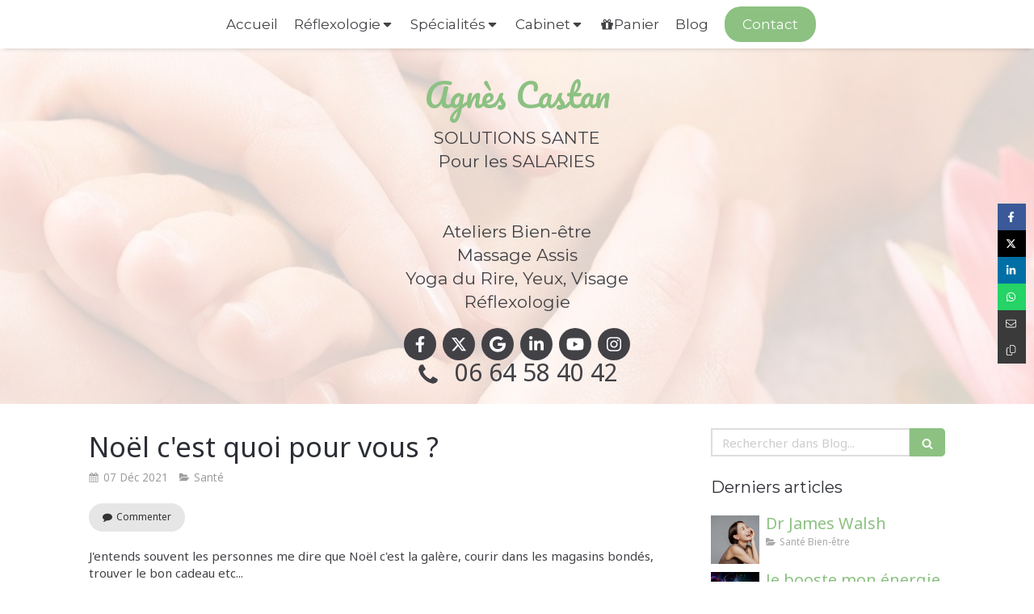

--- FILE ---
content_type: text/html; charset=utf-8
request_url: https://www.castan-reflexologue.fr/blog/articles/noel-c-est-quoi-pour-vous
body_size: 23116
content:
<!DOCTYPE html>
<html lang="fr-FR">
  <head>
    <meta charset="utf-8">
    <meta http-equiv="X-UA-Compatible" content="IE=edge">
    <meta name="viewport" content="width=device-width, initial-scale=1.0, user-scalable=yes">

      <base href="//www.castan-reflexologue.fr">

        <meta name="robots" content="index,follow">

        <link rel="canonical" href="https://www.castan-reflexologue.fr/blog/articles/noel-c-est-quoi-pour-vous"/>

        <link rel="alternate" href="https://www.castan-reflexologue.fr" hreflang="fr-FR"/>
            <link rel="alternate" href="" hreflang="en-GB"/>

      <link rel="alternate" href="" hreflang="x-default"/>

      <link rel="shortcut icon" type="image/x-icon" href="https://files.sbcdnsb.com/images/brand/1763627012/1/default_favicon/favicon1.png" />

    <title>Noël c&#39;est quoi pour vous ? | Blog</title>
    <meta property="og:type" content="article">
    <meta property="og:url" content="https://www.castan-reflexologue.fr/blog/articles/noel-c-est-quoi-pour-vous">
    <meta property="og:title" content="Noël c&#39;est quoi pour vous ? | Blog">
    <meta property="twitter:card" content="summary">
    <meta property="twitter:title" content="Noël c&#39;est quoi pour vous ? | Blog">
    <meta name="description" content="J&#39;entends souvent les personnes me dire que Noël c&#39;est la galère, courir dans les magasins bondés, trouver le bon cadeau etc...
Cela ne devient plus du tout un plaisir mais une véritable corvée de ...">
    <meta property="og:description" content="J&#39;entends souvent les personnes me dire que Noël c&#39;est la galère, courir dans les magasins bondés, trouver le bon cadeau etc...
Cela ne devient plus du tout un plaisir mais une véritable corvée de ...">
    <meta property="twitter:description" content="J&#39;entends souvent les personnes me dire que Noël c&#39;est la galère, courir dans les magasins bondés, trouver le bon cadeau etc...
Cela ne devient plus du tout un plaisir mais une véritable corvée de ...">

    
  <meta property="og:image" content="https://files.sbcdnsb.com/images/v1kyxq9spm6b/content/1638885684/2233532/600/proxy-2f2884e9f61c7355484e549f089c3a64-og20211207-1455454-1nzx7bk.jpeg"/>
  <meta property="og:image:type" content="image/jpeg"/>
  <meta property="og:image:width" content="1920">
  <meta property="og:image:height" content="1145">
  <link rel="prev" href="/blog/articles/yoga-du-rire-un-un-clic"/>
  <link rel="next" href="/blog/articles/fete-des-meres-en-douceur"/>

<script type="application/ld+json">
  {"@context":"https://schema.org","@type":"Article","@id":"https://schema.org/Article/98xD2GsRwz","url":"https://www.castan-reflexologue.fr/blog/articles/noel-c-est-quoi-pour-vous","mainEntityOfPage":"https://www.castan-reflexologue.fr/blog/articles/noel-c-est-quoi-pour-vous","datePublished":"2021-12-07T15:31:53+01:00","dateModified":"2021-12-07T15:31:53+01:00","publisher":{"@type":"Organization","@id":"https://schema.org/Organization/a593tfmzDc","name":"Agnès Castan, Réflexologue","logo":"https://files.sbcdnsb.com/images/v1kyxq9spm6b/businesses/1709129222/logo_ma.png"},"description":"J'entends souvent les personnes me dire que Noël c'est la galère, courir dans les magasins bondés, trouver le bon cadeau etc...\r\nCela ne devient plus du tout un plaisir mais une véritable corvée de ...","headline":"Noël c'est quoi pour vous ?","articleSection":"Santé","keywords":"plaisir,l'amour,bien etre,cadeau,bon cadeau,noël,offrir,détente","image":"https://files.sbcdnsb.com/images/v1kyxq9spm6b/content/1638885684/2233532/600/proxy-2f2884e9f61c7355484e549f089c3a64-og20211207-1455454-1nzx7bk.jpeg","wordCount":397,"comment":[]}
</script>


      <meta property="og:image" content="https://files.sbcdnsb.com/images/v1kyxq9spm6b/content/1638885684/2233532/proxy-2f2884e9f61c7355484e549f089c3a64-og20211207-1455454-1nzx7bk.jpeg"/>
      <meta property="og:image:type" content="image/jpeg"/>
      <meta property="og:image:width" content="1920">
      <meta property="og:image:height" content="1145">
      <meta property="twitter:image" content="https://files.sbcdnsb.com/images/v1kyxq9spm6b/content/1638885684/2233532/proxy-2f2884e9f61c7355484e549f089c3a64-og20211207-1455454-1nzx7bk.jpeg">
      <meta property="twitter:image:alt" content="">

          <link rel="preload" href="https://files.sbcdnsb.com/images/v1kyxq9spm6b/content/1710440741/20640/1000/18455.jpeg" as="image" media="(max-width: 992px)"><link rel="preload" href="https://files.sbcdnsb.com/images/v1kyxq9spm6b/content/1710440741/20640/1200/18455.jpeg" as="image" media="(max-width: 1199px)"><link rel="preload" href="https://files.sbcdnsb.com/images/v1kyxq9spm6b/content/1710440741/20640/2000/18455.jpeg" as="image" media="(min-width: 1200px)">      <link rel="preload" href="https://files.sbcdnsb.com/images/v1kyxq9spm6b/content/1710440741/20640/1000/18455.jpeg" as="image" media="(max-width: 992px)"><link rel="preload" href="https://files.sbcdnsb.com/images/v1kyxq9spm6b/content/1710440741/20640/1200/18455.jpeg" as="image" media="(max-width: 1199px)"><link rel="preload" href="https://files.sbcdnsb.com/images/v1kyxq9spm6b/content/1710440741/20640/2000/18455.jpeg" as="image" media="(min-width: 1200px)">
      

    <link rel="stylesheet" href="https://assets.sbcdnsb.com/assets/application-e9a15786.css" media="all" />
    <link rel="stylesheet" href="https://assets.sbcdnsb.com/assets/app_visitor-dd890fa1.css" media="all" />
    

      <link rel="stylesheet" href="https://assets.sbcdnsb.com/assets/tool/visitor/elements/manifests/file-0ffbf112.css" media="all" /><link rel="stylesheet" href="https://assets.sbcdnsb.com/assets/tool/visitor/elements/manifests/social_action_buttons_group-8bf897ac.css" media="all" /><link rel="stylesheet" href="https://assets.sbcdnsb.com/assets/tool/visitor/elements/manifests/blog/categories_list-25258638.css" media="all" /><link rel="stylesheet" href="https://assets.sbcdnsb.com/assets/tool/visitor/elements/manifests/content_box-af974b46.css" media="all" />

    <link rel="stylesheet" href="https://assets.sbcdnsb.com/assets/themes/desktop/14/css/visitor-0e0d116a.css" media="all" />
    <link rel="stylesheet" href="https://assets.sbcdnsb.com/assets/themes/mobile/0/css/visitor-7e19ac25.css" media="only screen and (max-width: 992px)" />

      <link rel="stylesheet" media="all" href="/site/v1kyxq9spm6b/styles/1769102136/dynamic-styles.css">

      <link rel="stylesheet" media="all" href="/styles/pages/996786/1765934650/containers-specific-styles.css">


    <meta name="csrf-param" content="authenticity_token" />
<meta name="csrf-token" content="yLlMJg83q5MBoyIHPKJKOeBebRne7sc7Ubs9YMsarkcSKKlknX5OCCR8Q1CNpwDeMzbaZTt9YGWaOOowgXCRaw" />

      <script>
        var _paq = window._paq = window._paq || [];
        _paq.push(["trackPageView"]);
        (function() {
          var u="//mtm.sbcdnsb.com/";
          _paq.push(["setTrackerUrl", u+"matomo.php"]);
          _paq.push(["setSiteId", "148"]);
          var d=document, g=d.createElement("script"), s=d.getElementsByTagName("script")[0];
          g.type="text/javascript"; g.async=true; g.src=u+"matomo.js"; s.parentNode.insertBefore(g,s);
        })();
      </script>

      <script>
        void 0 === window._axcb && (window._axcb = []);
        window._axcb.push(function(axeptio) {
          axeptio.on("cookies:complete", function(choices) {
              if(choices.google_analytics) {
                (function(i,s,o,g,r,a,m){i["GoogleAnalyticsObject"]=r;i[r]=i[r]||function(){
                (i[r].q=i[r].q||[]).push(arguments)},i[r].l=1*new Date();a=s.createElement(o),
                m=s.getElementsByTagName(o)[0];a.async=1;a.src=g;m.parentNode.insertBefore(a,m)
                })(window,document,"script","//www.google-analytics.com/analytics.js","ga");

                  ga("create", "UA-71155740-11", {"cookieExpires": 31536000,"cookieUpdate": "false"});

                ga("send", "pageview");
              }
          });
        });
      </script>

    

    

    

    <script>window.Deferred=function(){var e=[],i=function(){if(window.jQuery&&window.jQuery.ui)for(;e.length;)e.shift()(window.jQuery);else window.setTimeout(i,250)};return i(),{execute:function(i){window.jQuery&&window.jQuery.ui?i(window.jQuery):e.push(i)}}}();</script>

      <script type="application/ld+json">
        {"@context":"https://schema.org","@type":"WebSite","name":"Agnès Castan, Réflexologue","url":"https://www.castan-reflexologue.fr/blog/articles/noel-c-est-quoi-pour-vous"}
      </script>



  </head>
  <body class="view-visitor theme_wide menu_static has_header1 has_no_header2 has_aside2 has_aside has_footer lazyload ">
        <script>
          function loadAdwordsConversionAsyncScript() {
            var el = document.createElement("script");
            el.setAttribute("type", "text/javascript");
            el.setAttribute("src", "//www.googleadservices.com/pagead/conversion_async.js");
            document.body.append(el);
          }

          void 0 === window._axcb && (window._axcb = []);
          window._axcb.push(function(axeptio) {
            axeptio.on("cookies:complete", function(choices) {
              if(choices.google_remarketing) {
                loadAdwordsConversionAsyncScript();
              }
            });
          });
        </script>

    <div id="body-container">
      
      
      
      
      
<div id="mobile-wrapper" class="sb-hidden-md sb-hidden-lg">
  <div class="sb-bloc">
    <div id="container_187592_inner" class="sb-bloc-inner container_187592_inner bg-imaged background-color-before-c-3" data-bg-992="https://files.sbcdnsb.com/images/v1kyxq9spm6b/content/1710440741/20640/1000/18455.jpeg" data-bg-1199="https://files.sbcdnsb.com/images/v1kyxq9spm6b/content/1710440741/20640/1200/18455.jpeg" data-bg-1200="https://files.sbcdnsb.com/images/v1kyxq9spm6b/content/1710440741/20640/2000/18455.jpeg">
      
      <div class="header-mobile sb-row">
        <button class="menu-mobile-button menu-mobile-button-open"><span class="svg-container"><svg xmlns="http://www.w3.org/2000/svg" viewBox="0 0 1792 1792"><path d="M1664 1344v128q0 26-19 45t-45 19h-1408q-26 0-45-19t-19-45v-128q0-26 19-45t45-19h1408q26 0 45 19t19 45zm0-512v128q0 26-19 45t-45 19h-1408q-26 0-45-19t-19-45v-128q0-26 19-45t45-19h1408q26 0 45 19t19 45zm0-512v128q0 26-19 45t-45 19h-1408q-26 0-45-19t-19-45v-128q0-26 19-45t45-19h1408q26 0 45 19t19 45z" /></svg></span></button>
        <div class="header-mobile-logo pull-left">
          <div id="container_187591" class="sb-bloc sb-bloc-level-3 header1-logo bloc-element-image  " style="padding: 10px 10px 10px 10px;"><div id="container_187591_inner" style="box-shadow: 5px 15px 40px rgba(47,47,47,0.5);" class="sb-bloc-inner container_187591_inner"><div id="element-image-7350" class="element element-image sb-vi-text-center" data-id="7350">

  <div class="element-image-container redirect_with_no_text" style="">


      <a title="Réflexologue à Lyon, Agnès Castan" href="/">
        
<script type="application/ld+json">{"@context":"https://schema.org","@type":"ImageObject","url":"https://files.sbcdnsb.com/images/v1kyxq9spm6b/content/1471954926/20612/53b0c983d48c7ec757a320160520-263654-7dhr9g.jpeg","name":"53b0c983d48c7ec757a320160520-263654-7dhr9g.jpeg","datePublished":"2016-02-23","width":"359","height":"562","caption":"Agnès Castan, Réflexologue","inLanguage":"fr-FR"}</script>

  <img width="359" height="562" class="sb-vi-img-responsive img-query" alt="Agnès Castan, Réflexologue" src="data:image/svg+xml,%3Csvg%20xmlns=&#39;http://www.w3.org/2000/svg&#39;%20viewBox=&#39;0%200%20359%20562&#39;%3E%3C/svg%3E" data-src="https://files.sbcdnsb.com/images/v1kyxq9spm6b/content/1471954926/20612/100/53b0c983d48c7ec757a320160520-263654-7dhr9g.jpeg" data-srcset="https://files.sbcdnsb.com/images/v1kyxq9spm6b/content/1471954926/20612/100/53b0c983d48c7ec757a320160520-263654-7dhr9g.jpeg 100w, https://files.sbcdnsb.com/images/v1kyxq9spm6b/content/1471954926/20612/200/53b0c983d48c7ec757a320160520-263654-7dhr9g.jpeg 200w, https://files.sbcdnsb.com/images/v1kyxq9spm6b/content/1471954926/20612/400/53b0c983d48c7ec757a320160520-263654-7dhr9g.jpeg 400w" data-sizes="100px" />


</a>

  </div>
</div></div></div>
        </div>
        <div class="header-mobile-texts pull-left">
          <div class="header-mobile-title sb-row">
            <div id="container_187589" class="sb-bloc sb-bloc-level-3 header1-title bloc-element-title  " style="padding: 10px 10px 10px 10px;"><div class="element element-title sb-vi-text-center theme-skin"><strong><span class="element-title-inner">Agn&egrave;s Castan</span></strong></div></div>
          </div>
          <div class="header-mobile-subtitle sb-row">
            <div id="container_187590" class="sb-bloc sb-bloc-level-3 header1-subtitle bloc-element-title  " style="padding: 10px 10px 10px 10px;"><div class="element element-title sb-vi-text-center theme-skin"><strong><span class="element-title-inner">SOLUTIONS SANTE<br />Pour les SALARIES<br /><br /><br />Ateliers Bien-être<br />Massage Assis<br />Yoga du Rire, Yeux, Visage<br />Réflexologie</span></strong></div></div>
          </div>
        </div>
        <div class="clearfix"></div>
        <div class="header-mobile-phone element-link">
        <a class="sb-vi-btn skin_2 sb-vi-btn-lg sb-vi-btn-block" href="tel:0664584042">
          <span><i class="fa fa-phone fa-fw"></i> Appeler</span>
</a>        </div>
      </div>
      <div class="menu-mobile">
        <button class="menu-mobile-button menu-mobile-button-close animated slideInRight" aria-label="mobile-menu-button"><span class="svg-container"><svg xmlns="http://www.w3.org/2000/svg" viewBox="0 0 1792 1792"><path d="M1490 1322q0 40-28 68l-136 136q-28 28-68 28t-68-28l-294-294-294 294q-28 28-68 28t-68-28l-136-136q-28-28-28-68t28-68l294-294-294-294q-28-28-28-68t28-68l136-136q28-28 68-28t68 28l294 294 294-294q28-28 68-28t68 28l136 136q28 28 28 68t-28 68l-294 294 294 294q28 28 28 68z" /></svg></span></button>
        <ul class="mobile-menu-tabs">

    <li class="menu-mobile-element  ">


        <a class="menu-tab-element content-link" href="/">
          
          <span class="tab-content">Accueil</span>
</a>


    </li>


    <li class="menu-mobile-element menu-mobile-element-with-subfolder ">

        <div class="menu-tab-element element element-folder">
          <button class="folder-label-opener">
            <span class="open-icon"><svg version="1.1" xmlns="http://www.w3.org/2000/svg" xmlns:xlink="http://www.w3.org/1999/xlink" x="0px" y="0px"
	 viewBox="0 0 500 500" style="enable-background:new 0 0 500 500;" xml:space="preserve">
      <style type="text/css">.st0{fill:none;stroke:#000000;stroke-width:30;stroke-miterlimit:10;}</style>
      <g><line class="st0" x1="-1" y1="249.5" x2="500" y2="249.5"/></g>
      <g><line class="st0" x1="249.5" y1="0" x2="249.5" y2="499"/></g>
    </svg></span>
            <span class="close-icon" style="display: none;"><svg version="1.1" xmlns="http://www.w3.org/2000/svg" xmlns:xlink="http://www.w3.org/1999/xlink" x="0px" y="0px"
	 viewBox="0 0 500 500" style="enable-background:new 0 0 500 500;" xml:space="preserve">
      <style type="text/css">.st0{fill:none;stroke:#000000;stroke-width:30;stroke-miterlimit:10;}</style>
      <g><line class="st0" x1="-1" y1="249.5" x2="500" y2="249.5"/></g>
    </svg></span>
          </button>

          
          <span class="tab-content">Réflexologie </span>
        </div>

        <ul class="mobile-menu-tabs">

    <li class="menu-mobile-element  ">


        <a class="menu-tab-element content-link" href="/reflexologie-plantaire">
          
          <span class="tab-content">Réflexologie Plantaire</span>
</a>


    </li>


    <li class="menu-mobile-element  ">


        <a class="menu-tab-element content-link" href="/reflexologie-palmaire">
          
          <span class="tab-content">Réflexologie Palmaire</span>
</a>


    </li>


    <li class="menu-mobile-element  ">


        <a class="menu-tab-element content-link" href="/reflexologie-faciale">
          
          <span class="tab-content">Réflexologie Faciale</span>
</a>


    </li>

</ul>


    </li>


    <li class="menu-mobile-element menu-mobile-element-with-subfolder ">

        <div class="menu-tab-element element element-folder">
          <button class="folder-label-opener">
            <span class="open-icon"><svg version="1.1" xmlns="http://www.w3.org/2000/svg" xmlns:xlink="http://www.w3.org/1999/xlink" x="0px" y="0px"
	 viewBox="0 0 500 500" style="enable-background:new 0 0 500 500;" xml:space="preserve">
      <style type="text/css">.st0{fill:none;stroke:#000000;stroke-width:30;stroke-miterlimit:10;}</style>
      <g><line class="st0" x1="-1" y1="249.5" x2="500" y2="249.5"/></g>
      <g><line class="st0" x1="249.5" y1="0" x2="249.5" y2="499"/></g>
    </svg></span>
            <span class="close-icon" style="display: none;"><svg version="1.1" xmlns="http://www.w3.org/2000/svg" xmlns:xlink="http://www.w3.org/1999/xlink" x="0px" y="0px"
	 viewBox="0 0 500 500" style="enable-background:new 0 0 500 500;" xml:space="preserve">
      <style type="text/css">.st0{fill:none;stroke:#000000;stroke-width:30;stroke-miterlimit:10;}</style>
      <g><line class="st0" x1="-1" y1="249.5" x2="500" y2="249.5"/></g>
    </svg></span>
          </button>

          
          <span class="tab-content">Spécialités</span>
        </div>

        <ul class="mobile-menu-tabs">

    <li class="menu-mobile-element  ">


        <a class="menu-tab-element content-link" href="/massage-assis">
          
          <span class="tab-content">Massage Assis</span>
</a>


    </li>


    <li class="menu-mobile-element  ">


        <a class="menu-tab-element content-link" href="/yoga-du-rire">
          
          <span class="tab-content">Yoga du rire </span>
</a>


    </li>


    <li class="menu-mobile-element  ">


        <a class="menu-tab-element content-link" href="/les-ateliers-d-agnes">
          
          <span class="tab-content">Les Ateliers d&#39;Agnès</span>
</a>


    </li>

</ul>


    </li>


    <li class="menu-mobile-element menu-mobile-element-with-subfolder ">

        <div class="menu-tab-element element element-folder">
          <button class="folder-label-opener">
            <span class="open-icon"><svg version="1.1" xmlns="http://www.w3.org/2000/svg" xmlns:xlink="http://www.w3.org/1999/xlink" x="0px" y="0px"
	 viewBox="0 0 500 500" style="enable-background:new 0 0 500 500;" xml:space="preserve">
      <style type="text/css">.st0{fill:none;stroke:#000000;stroke-width:30;stroke-miterlimit:10;}</style>
      <g><line class="st0" x1="-1" y1="249.5" x2="500" y2="249.5"/></g>
      <g><line class="st0" x1="249.5" y1="0" x2="249.5" y2="499"/></g>
    </svg></span>
            <span class="close-icon" style="display: none;"><svg version="1.1" xmlns="http://www.w3.org/2000/svg" xmlns:xlink="http://www.w3.org/1999/xlink" x="0px" y="0px"
	 viewBox="0 0 500 500" style="enable-background:new 0 0 500 500;" xml:space="preserve">
      <style type="text/css">.st0{fill:none;stroke:#000000;stroke-width:30;stroke-miterlimit:10;}</style>
      <g><line class="st0" x1="-1" y1="249.5" x2="500" y2="249.5"/></g>
    </svg></span>
          </button>

          
          <span class="tab-content">Cabinet</span>
        </div>

        <ul class="mobile-menu-tabs">

    <li class="menu-mobile-element  ">


        <a class="menu-tab-element content-link" href="/temoignages">
          
          <span class="tab-content">Témoignages</span>
</a>


    </li>


    <li class="menu-mobile-element  ">


        <a class="menu-tab-element content-link" href="/ils-m-ont-fait-confiance">
          
          <span class="tab-content">Références</span>
</a>


    </li>


    <li class="menu-mobile-element  ">


        <a class="menu-tab-element content-link" href="/videos">
          
          <span class="tab-content">Vidéos</span>
</a>


    </li>


    <li class="menu-mobile-element  ">


        <a class="menu-tab-element content-link" href="/partenaires">
          
          <span class="tab-content">Partenaires</span>
</a>


    </li>


    <li class="menu-mobile-element  ">


        <a class="menu-tab-element content-link" href="/agenda">
          
          <span class="tab-content">Agenda</span>
</a>


    </li>

</ul>


    </li>


    <li class="menu-mobile-element  ">


        <a class="menu-tab-element content-link" target="_blank" rel="noopener" href="/tarifs">
          <span class="svg-container"><svg xmlns="http://www.w3.org/2000/svg" viewBox="0 0 1792 1792"><path d="M1056 1356v-716h-320v716q0 25 18 38.5t46 13.5h192q28 0 46-13.5t18-38.5zm-456-844h195l-126-161q-26-31-69-31-40 0-68 28t-28 68 28 68 68 28zm688-96q0-40-28-68t-68-28q-43 0-69 31l-125 161h194q40 0 68-28t28-68zm376 256v320q0 14-9 23t-23 9h-96v416q0 40-28 68t-68 28h-1088q-40 0-68-28t-28-68v-416h-96q-14 0-23-9t-9-23v-320q0-14 9-23t23-9h440q-93 0-158.5-65.5t-65.5-158.5 65.5-158.5 158.5-65.5q107 0 168 77l128 165 128-165q61-77 168-77 93 0 158.5 65.5t65.5 158.5-65.5 158.5-158.5 65.5h440q14 0 23 9t9 23z" /></svg></span>
          <span class="tab-content">Panier</span>
</a>


    </li>


    <li class="menu-mobile-element  ">


        <a class="menu-tab-element content-link" href="/blog">
          
          <span class="tab-content">Blog</span>
</a>


    </li>


    <li class="menu-mobile-element  ">


        <a class="menu-tab-element content-link" href="">
          
          <span class="tab-content">Contact</span>
</a>


    </li>

</ul>

      </div>
</div>  </div>
</div>


<div class="sb-container-fluid" id="body-container-inner">
  

<div class="sb-hidden-xs sb-hidden-sm" id="menu"><div class="sb-row sb-hidden-xs sb-hidden-sm"><div class="sb-col sb-col-sm"><div id="container_187586" class="sb-bloc sb-bloc-level-3 bloc-element-menu  " style=""><div class="element element-menu true text-with-icon icons-left"><div class=" menu-horizontal">
<div class="menu-level-container menu-level-0">
  <ul class="menu-tabs sb-row media-query">

        <li class="menu-tab-container sb-col">
          <div class="menu-tab">
            

              <a class="menu-tab-element  link-text link-text-dark  content-link" title="Accueil" href="/">

                <span class="tab-content" style=''>

                    <span class="title">Accueil</span>
                </span>

</a>

          </div>
        </li>

        <li class="menu-tab-container sb-col">
          <div class="menu-tab">
            
              <div class="menu-tab-element element-folder  link-text link-text-dark">
                <span class="tab-content" style="">

                    <span class="title">Réflexologie </span>
                </span>

                <span class="tab-arrows">
                  <span class="caret-right"><span class="svg-container"><svg xmlns="http://www.w3.org/2000/svg" viewBox="0 0 1792 1792"><path d="M1152 896q0 26-19 45l-448 448q-19 19-45 19t-45-19-19-45v-896q0-26 19-45t45-19 45 19l448 448q19 19 19 45z" /></svg></span></span>
                  <span class="caret-down"><span class="svg-container"><svg xmlns="http://www.w3.org/2000/svg" viewBox="0 0 1792 1792"><path d="M1408 704q0 26-19 45l-448 448q-19 19-45 19t-45-19l-448-448q-19-19-19-45t19-45 45-19h896q26 0 45 19t19 45z" /></svg></span></span>
                </span>
              </div>

          </div>
            
<div class="menu-level-container menu-level-1">
  <ul class="menu-tabs sb-row media-query">

        <li class="menu-tab-container sb-col">
          <div class="menu-tab">
            

              <a class="menu-tab-element  link-text link-text-dark  content-link" title="Réflexologie Plantaire" href="/reflexologie-plantaire">

                <span class="tab-content" style=''>

                    <span class="title">Réflexologie Plantaire</span>
                </span>

</a>

          </div>
        </li>

        <li class="menu-tab-container sb-col">
          <div class="menu-tab">
            

              <a class="menu-tab-element  link-text link-text-dark  content-link" title="Réflexologie Palmaire" href="/reflexologie-palmaire">

                <span class="tab-content" style=''>

                    <span class="title">Réflexologie Palmaire</span>
                </span>

</a>

          </div>
        </li>

        <li class="menu-tab-container sb-col">
          <div class="menu-tab">
            

              <a class="menu-tab-element  link-text link-text-dark  content-link" title="Réflexologie Faciale" href="/reflexologie-faciale">

                <span class="tab-content" style=''>

                    <span class="title">Réflexologie Faciale</span>
                </span>

</a>

          </div>
        </li>
  </ul>
</div>

        </li>

        <li class="menu-tab-container sb-col">
          <div class="menu-tab">
            
              <div class="menu-tab-element element-folder  link-text link-text-dark">
                <span class="tab-content" style="">

                    <span class="title">Spécialités</span>
                </span>

                <span class="tab-arrows">
                  <span class="caret-right"><span class="svg-container"><svg xmlns="http://www.w3.org/2000/svg" viewBox="0 0 1792 1792"><path d="M1152 896q0 26-19 45l-448 448q-19 19-45 19t-45-19-19-45v-896q0-26 19-45t45-19 45 19l448 448q19 19 19 45z" /></svg></span></span>
                  <span class="caret-down"><span class="svg-container"><svg xmlns="http://www.w3.org/2000/svg" viewBox="0 0 1792 1792"><path d="M1408 704q0 26-19 45l-448 448q-19 19-45 19t-45-19l-448-448q-19-19-19-45t19-45 45-19h896q26 0 45 19t19 45z" /></svg></span></span>
                </span>
              </div>

          </div>
            
<div class="menu-level-container menu-level-1">
  <ul class="menu-tabs sb-row media-query">

        <li class="menu-tab-container sb-col">
          <div class="menu-tab">
            

              <a class="menu-tab-element  link-text link-text-dark  content-link" title="Massage Assis" href="/massage-assis">

                <span class="tab-content" style=''>

                    <span class="title">Massage Assis</span>
                </span>

</a>

          </div>
        </li>

        <li class="menu-tab-container sb-col">
          <div class="menu-tab">
            

              <a class="menu-tab-element  link-text link-text-dark  content-link" title="Yoga du rire " href="/yoga-du-rire">

                <span class="tab-content" style=''>

                    <span class="title">Yoga du rire </span>
                </span>

</a>

          </div>
        </li>

        <li class="menu-tab-container sb-col">
          <div class="menu-tab">
            

              <a class="menu-tab-element  link-text link-text-dark  content-link" title="Les Ateliers d&#39;Agnès" href="/les-ateliers-d-agnes">

                <span class="tab-content" style=''>

                    <span class="title">Les Ateliers d&#39;Agnès</span>
                </span>

</a>

          </div>
        </li>
  </ul>
</div>

        </li>

        <li class="menu-tab-container sb-col">
          <div class="menu-tab">
            
              <div class="menu-tab-element element-folder  link-text link-text-dark">
                <span class="tab-content" style="">

                    <span class="title">Cabinet</span>
                </span>

                <span class="tab-arrows">
                  <span class="caret-right"><span class="svg-container"><svg xmlns="http://www.w3.org/2000/svg" viewBox="0 0 1792 1792"><path d="M1152 896q0 26-19 45l-448 448q-19 19-45 19t-45-19-19-45v-896q0-26 19-45t45-19 45 19l448 448q19 19 19 45z" /></svg></span></span>
                  <span class="caret-down"><span class="svg-container"><svg xmlns="http://www.w3.org/2000/svg" viewBox="0 0 1792 1792"><path d="M1408 704q0 26-19 45l-448 448q-19 19-45 19t-45-19l-448-448q-19-19-19-45t19-45 45-19h896q26 0 45 19t19 45z" /></svg></span></span>
                </span>
              </div>

          </div>
            
<div class="menu-level-container menu-level-1">
  <ul class="menu-tabs sb-row media-query">

        <li class="menu-tab-container sb-col">
          <div class="menu-tab">
            

              <a class="menu-tab-element  link-text link-text-dark  content-link" title="Témoignages" href="/temoignages">

                <span class="tab-content" style=''>

                    <span class="title">Témoignages</span>
                </span>

</a>

          </div>
        </li>

        <li class="menu-tab-container sb-col">
          <div class="menu-tab">
            

              <a class="menu-tab-element  link-text link-text-dark  content-link" title="Références" href="/ils-m-ont-fait-confiance">

                <span class="tab-content" style=''>

                    <span class="title">Références</span>
                </span>

</a>

          </div>
        </li>

        <li class="menu-tab-container sb-col">
          <div class="menu-tab">
            

              <a class="menu-tab-element  link-text link-text-dark  content-link" title="Vidéos" href="/videos">

                <span class="tab-content" style=''>

                    <span class="title">Vidéos</span>
                </span>

</a>

          </div>
        </li>

        <li class="menu-tab-container sb-col">
          <div class="menu-tab">
            

              <a class="menu-tab-element  link-text link-text-dark  content-link" title="Partenaires" href="/partenaires">

                <span class="tab-content" style=''>

                    <span class="title">Partenaires</span>
                </span>

</a>

          </div>
        </li>

        <li class="menu-tab-container sb-col">
          <div class="menu-tab">
            

              <a class="menu-tab-element  link-text link-text-dark  content-link" title="Agenda" href="/agenda">

                <span class="tab-content" style=''>

                    <span class="title">Agenda</span>
                </span>

</a>

          </div>
        </li>
  </ul>
</div>

        </li>

        <li class="menu-tab-container sb-col">
          <div class="menu-tab">
            

              <a class="menu-tab-element  link-text link-text-dark  content-link" title="Panier" target="_blank" rel="noopener" href="/tarifs">

                <span class="tab-content" style=''>
                    <span class="svg-container"><svg xmlns="http://www.w3.org/2000/svg" viewBox="0 0 1792 1792"><path d="M1056 1356v-716h-320v716q0 25 18 38.5t46 13.5h192q28 0 46-13.5t18-38.5zm-456-844h195l-126-161q-26-31-69-31-40 0-68 28t-28 68 28 68 68 28zm688-96q0-40-28-68t-68-28q-43 0-69 31l-125 161h194q40 0 68-28t28-68zm376 256v320q0 14-9 23t-23 9h-96v416q0 40-28 68t-68 28h-1088q-40 0-68-28t-28-68v-416h-96q-14 0-23-9t-9-23v-320q0-14 9-23t23-9h440q-93 0-158.5-65.5t-65.5-158.5 65.5-158.5 158.5-65.5q107 0 168 77l128 165 128-165q61-77 168-77 93 0 158.5 65.5t65.5 158.5-65.5 158.5-158.5 65.5h440q14 0 23 9t9 23z" /></svg></span>

                    <span class="title">Panier</span>
                </span>

</a>

          </div>
        </li>

        <li class="menu-tab-container sb-col">
          <div class="menu-tab">
            

              <a class="menu-tab-element  link-text link-text-dark  content-link" title="Blog" href="/blog">

                <span class="tab-content" style=''>

                    <span class="title">Blog</span>
                </span>

</a>

          </div>
        </li>

        <li class="menu-tab-container sb-col main-menu-button-container">
          <div class="element-link">
            

              <a class="sb-vi-btn sb-vi-btn-md skin_1  link-text link-text-dark  content-link" title="Contact" href="">

                <span class="tab-content" style=''>

                    <span class="title">Contact</span>
                </span>

</a>

          </div>
        </li>
  </ul>
</div>
</div></div></div>
</div></div></div><div class="container-light" id="header1"><div class="sb-row sb-hidden-xs sb-hidden-sm"><div class="sb-col sb-col-sm"><div id="container_187592" class="sb-bloc sb-bloc-level-3 resizable-y bloc-element-absolute-container mobile-adapt-height-to-content  " style="height: 440px;"><div id="container_187592_inner" style="" class="sb-bloc-inner container_187592_inner bg-imaged background-color-before-c-3"><div class="element element-absolute-container"><div class="tree-container"><div id="container_187589" class="sb-bloc-alignment-wrapper  sb-bloc-alignment-h sb-bloc-alignment-h-center  "><div class="sb-bloc sb-bloc-level-3 sb-bloc-position-absolute header1-title bloc-element-title" style="top: 4.31818%;left: 0.0%;"><div id="container_187589_inner" style="margin: 10px 10px 10px 10px;" class="sb-bloc-inner container_187589_inner"><div class="element element-title sb-vi-text-center theme-skin"><strong><span class="element-title-inner">Agn&egrave;s Castan</span></strong></div></div></div></div><div id="container_187590" class="sb-bloc-alignment-wrapper  sb-bloc-alignment-h sb-bloc-alignment-h-center  "><div class="sb-bloc sb-bloc-level-3 sb-bloc-position-absolute header1-subtitle bloc-element-title" style="top: 19.5455%;left: 0.0%;"><div id="container_187590_inner" style="margin: 10px 10px 10px 10px;" class="sb-bloc-inner container_187590_inner"><div class="element element-title sb-vi-text-center theme-skin"><strong><span class="element-title-inner">SOLUTIONS SANTE<br />Pour les SALARIES<br /><br /><br />Ateliers Bien-être<br />Massage Assis<br />Yoga du Rire, Yeux, Visage<br />Réflexologie</span></strong></div></div></div></div><div id="container_31376691" class="sb-bloc-alignment-wrapper  sb-bloc-alignment-h sb-bloc-alignment-h-center  "><div class="sb-bloc sb-bloc-level-3 sb-bloc-position-absolute bloc-element-social-links-group" style="top: 75.9091%;left: 0.0%;"><div id="container_31376691_inner" style="margin: 10px 10px 10px 10px;" class="sb-bloc-inner container_31376691_inner"><div class="element element-social-links-group social-links-group-md sb-vi-text-center sb-vi-mobile-text-center"><div class="link-buttons-skin-circle color-type-skin_3">
<a class="element-social-item element-social-facebook circle sb-vi-tooltip sb-vi-tooltip-top" title="Facebook" target="_blank" rel="me noopener" href="https://www.facebook.com/Agn%C3%A8s-Castan-R%C3%A9flexologue-647700445332526/?ref=br_rs"><i><svg xmlns="http://www.w3.org/2000/svg" height="1em" viewBox="0 0 320 512"><path d="M279.14 288l14.22-92.66h-88.91v-60.13c0-25.35 12.42-50.06 52.24-50.06h40.42V6.26S260.43 0 225.36 0c-73.22 0-121.08 44.38-121.08 124.72v70.62H22.89V288h81.39v224h100.17V288z"/></svg></i></a>
<a class="element-social-item element-social-twitter circle sb-vi-tooltip sb-vi-tooltip-top" title="Twitter" target="_blank" rel="me noopener" href="https://twitter.com/castanagnes1"><i><svg xmlns="http://www.w3.org/2000/svg" height="1em" viewBox="0 0 512 512"><path d="M389.2 48h70.6L305.6 224.2 487 464H345L233.7 318.6 106.5 464H35.8L200.7 275.5 26.8 48H172.4L272.9 180.9 389.2 48zM364.4 421.8h39.1L151.1 88h-42L364.4 421.8z"/></svg></i></a>





<a class="element-social-item element-social-google circle sb-vi-tooltip sb-vi-tooltip-top" title="Google MyBusiness" target="_blank" rel="me noopener" href="https://g.page/r/CSFVOSK1JTj5EBM/review"><i><svg xmlns="http://www.w3.org/2000/svg" height="1em" viewBox="0 0 488 512"><path d="M488 261.8C488 403.3 391.1 504 248 504 110.8 504 0 393.2 0 256S110.8 8 248 8c66.8 0 123 24.5 166.3 64.9l-67.5 64.9C258.5 52.6 94.3 116.6 94.3 256c0 86.5 69.1 156.6 153.7 156.6 98.2 0 135-70.4 140.8-106.9H248v-85.3h236.1c2.3 12.7 3.9 24.9 3.9 41.4z"/></svg></i></a>
<a class="element-social-item element-social-linkedin circle sb-vi-tooltip sb-vi-tooltip-top" title="LinkedIn" target="_blank" rel="me noopener" href="https://www.linkedin.com/in/agn%C3%A8s-castan-569552a6"><i><svg xmlns="http://www.w3.org/2000/svg" height="1em" viewBox="0 0 448 512"><path d="M100.28 448H7.4V148.9h92.88zM53.79 108.1C24.09 108.1 0 83.5 0 53.8a53.79 53.79 0 0 1 107.58 0c0 29.7-24.1 54.3-53.79 54.3zM447.9 448h-92.68V302.4c0-34.7-.7-79.2-48.29-79.2-48.29 0-55.69 37.7-55.69 76.7V448h-92.78V148.9h89.08v40.8h1.3c12.4-23.5 42.69-48.3 87.88-48.3 94 0 111.28 61.9 111.28 142.3V448z"/></svg></i></a>

<a class="element-social-item element-social-youtube circle sb-vi-tooltip sb-vi-tooltip-top" title="Youtube" target="_blank" rel="me noopener" href="https://www.youtube.com/channel/UC_4ZevwTazSqDwPzRBcF-ag"><i><svg xmlns="http://www.w3.org/2000/svg" height="1em" viewBox="0 0 576 512"><path d="M549.655 124.083c-6.281-23.65-24.787-42.276-48.284-48.597C458.781 64 288 64 288 64S117.22 64 74.629 75.486c-23.497 6.322-42.003 24.947-48.284 48.597-11.412 42.867-11.412 132.305-11.412 132.305s0 89.438 11.412 132.305c6.281 23.65 24.787 41.5 48.284 47.821C117.22 448 288 448 288 448s170.78 0 213.371-11.486c23.497-6.321 42.003-24.171 48.284-47.821 11.412-42.867 11.412-132.305 11.412-132.305s0-89.438-11.412-132.305zm-317.51 213.508V175.185l142.739 81.205-142.739 81.201z"/></svg></i></a>

<a class="element-social-item element-social-instagram circle sb-vi-tooltip sb-vi-tooltip-top" title="Instagram" target="_blank" rel="me noopener" href="https://www.instagram.com/agnescastan/"><i><svg xmlns="http://www.w3.org/2000/svg" height="1em" viewBox="0 0 448 512"><path d="M224.1 141c-63.6 0-114.9 51.3-114.9 114.9s51.3 114.9 114.9 114.9S339 319.5 339 255.9 287.7 141 224.1 141zm0 189.6c-41.1 0-74.7-33.5-74.7-74.7s33.5-74.7 74.7-74.7 74.7 33.5 74.7 74.7-33.6 74.7-74.7 74.7zm146.4-194.3c0 14.9-12 26.8-26.8 26.8-14.9 0-26.8-12-26.8-26.8s12-26.8 26.8-26.8 26.8 12 26.8 26.8zm76.1 27.2c-1.7-35.9-9.9-67.7-36.2-93.9-26.2-26.2-58-34.4-93.9-36.2-37-2.1-147.9-2.1-184.9 0-35.8 1.7-67.6 9.9-93.9 36.1s-34.4 58-36.2 93.9c-2.1 37-2.1 147.9 0 184.9 1.7 35.9 9.9 67.7 36.2 93.9s58 34.4 93.9 36.2c37 2.1 147.9 2.1 184.9 0 35.9-1.7 67.7-9.9 93.9-36.2 26.2-26.2 34.4-58 36.2-93.9 2.1-37 2.1-147.8 0-184.8zM398.8 388c-7.8 19.6-22.9 34.7-42.6 42.6-29.5 11.7-99.5 9-132.1 9s-102.7 2.6-132.1-9c-19.6-7.8-34.7-22.9-42.6-42.6-11.7-29.5-9-99.5-9-132.1s-2.6-102.7 9-132.1c7.8-19.6 22.9-34.7 42.6-42.6 29.5-11.7 99.5-9 132.1-9s102.7-2.6 132.1 9c19.6 7.8 34.7 22.9 42.6 42.6 11.7 29.5 9 99.5 9 132.1s2.7 102.7-9 132.1z"/></svg></i></a>










</div>
</div></div></div></div><div id="container_8232915" class="sb-bloc sb-bloc-level-3 sb-bloc-position-absolute bloc-element-text  " style="--element-animated-columns-flex-basis:15.0%;width: 15.0%;top: 70.5882%;left: 85.0%;"><div id="container_8232915_inner" style="margin: 10px 10px 10px 10px;" class="sb-bloc-inner container_8232915_inner"><div class="element element-text displayed_in_1_column" spellcheck="true"></div></div></div><div id="container_255606" class="sb-bloc-alignment-wrapper  sb-bloc-alignment-h sb-bloc-alignment-h-center  "><div class="sb-bloc sb-bloc-level-3 sb-bloc-position-absolute bloc-element-contact" style="--element-animated-columns-flex-basis:27.9091%;width: 27.9091%;top: 84.0909%;left: 0.0%;"><div id="container_255606_inner" style="margin: 10px 10px 10px 10px;" class="sb-bloc-inner container_255606_inner"><div class="element element-contact contact-xl sb-vi-text-center element-contact-vertical"><div class="sb-row media-query">
    <div class="sb-col element-contact-item sb-col-sm-12">
      <div class="element-contact-telmob flex justify-start">
          <span class="svg-container"><svg xmlns="http://www.w3.org/2000/svg" viewBox="0 0 1792 1792"><path d="M1600 1240q0 27-10 70.5t-21 68.5q-21 50-122 106-94 51-186 51-27 0-53-3.5t-57.5-12.5-47-14.5-55.5-20.5-49-18q-98-35-175-83-127-79-264-216t-216-264q-48-77-83-175-3-9-18-49t-20.5-55.5-14.5-47-12.5-57.5-3.5-53q0-92 51-186 56-101 106-122 25-11 68.5-21t70.5-10q14 0 21 3 18 6 53 76 11 19 30 54t35 63.5 31 53.5q3 4 17.5 25t21.5 35.5 7 28.5q0 20-28.5 50t-62 55-62 53-28.5 46q0 9 5 22.5t8.5 20.5 14 24 11.5 19q76 137 174 235t235 174q2 1 19 11.5t24 14 20.5 8.5 22.5 5q18 0 46-28.5t53-62 55-62 50-28.5q14 0 28.5 7t35.5 21.5 25 17.5q25 15 53.5 31t63.5 35 54 30q70 35 76 53 3 7 3 21z" /></svg></span>
        
<p class="element-contact-text">
    <a class="element-contact-link phone-number-link" href="tel:0664584042">06 64 58 40 42</a>
</p>

      </div>
    </div>

<script type="application/ld+json">
  {"@context":"https://schema.org","@type":"HealthAndBeautyBusiness","@id":"https://schema.org/HealthAndBeautyBusiness/a593tfmzDc","name":"Agnès Castan, Réflexologue","address":{"@type":"PostalAddress","@id":"https://schema.org/address/a593tfmzDc","addressLocality":"Ecully","postalCode":"69130","streetAddress":"Cabinet de Réflexologie plantaire"},"telephone":"+33664584042","image":"https://files.sbcdnsb.com/images/v1kyxq9spm6b/businesses/1709129222/logo_ma.png"}
</script></div></div></div></div></div></div></div></div></div>
</div></div></div><div class="container-light sb-row media-query sb-row-table" id="center"><div class="sb-col sb-col-sm" id="center_inner_wrapper"><div class="" id="blog-wrapper"><section id="center_inner">


<section id="blog-article-page" class="" data-ajax-url="" data-id="52783">
  <div class="blog-article-page-content">
    <article class="blog-article full">
  <div class="blog-article-head">
    <h1>
      <span class="blog-article-title">Noël c&#39;est quoi pour vous ?</span>
    </h1>
    <div class="blog-article-subtitle blog-article-info">
    <span class="inline-flex items-center"><span class="svg-container"><svg xmlns="http://www.w3.org/2000/svg" viewBox="0 0 1792 1792"><path d="M192 1664h288v-288h-288v288zm352 0h320v-288h-320v288zm-352-352h288v-320h-288v320zm352 0h320v-320h-320v320zm-352-384h288v-288h-288v288zm736 736h320v-288h-320v288zm-384-736h320v-288h-320v288zm768 736h288v-288h-288v288zm-384-352h320v-320h-320v320zm-352-864v-288q0-13-9.5-22.5t-22.5-9.5h-64q-13 0-22.5 9.5t-9.5 22.5v288q0 13 9.5 22.5t22.5 9.5h64q13 0 22.5-9.5t9.5-22.5zm736 864h288v-320h-288v320zm-384-384h320v-288h-320v288zm384 0h288v-288h-288v288zm32-480v-288q0-13-9.5-22.5t-22.5-9.5h-64q-13 0-22.5 9.5t-9.5 22.5v288q0 13 9.5 22.5t22.5 9.5h64q13 0 22.5-9.5t9.5-22.5zm384-64v1280q0 52-38 90t-90 38h-1408q-52 0-90-38t-38-90v-1280q0-52 38-90t90-38h128v-96q0-66 47-113t113-47h64q66 0 113 47t47 113v96h384v-96q0-66 47-113t113-47h64q66 0 113 47t47 113v96h128q52 0 90 38t38 90z" /></svg></span> 07 Déc 2021</span>
    <a href="/blog/categories/sante">
      <span class="inline-flex items-center"><span class="svg-container"><svg xmlns="http://www.w3.org/2000/svg" viewBox="0 0 1792 1792"><path d="M1815 952q0 31-31 66l-336 396q-43 51-120.5 86.5t-143.5 35.5h-1088q-34 0-60.5-13t-26.5-43q0-31 31-66l336-396q43-51 120.5-86.5t143.5-35.5h1088q34 0 60.5 13t26.5 43zm-343-344v160h-832q-94 0-197 47.5t-164 119.5l-337 396-5 6q0-4-.5-12.5t-.5-12.5v-960q0-92 66-158t158-66h320q92 0 158 66t66 158v32h544q92 0 158 66t66 158z" /></svg></span> Santé</span>
</a></div>
    <br>
      <div class="blog-article-subtitle blog-article-interactions">
</div>
    <div class="blog-article-subtitle blog-article-actions">
    <div class="comment-button-wrapper element-link">
      <a class="comment-button sb-vi-btn sb-vi-btn-sm skin_5" href="/blog/articles/noel-c-est-quoi-pour-vous#comments">
        <span class="inline-flex items-center"><span class="svg-container"><svg xmlns="http://www.w3.org/2000/svg" viewBox="0 0 1792 1792"><path d="M1792 896q0 174-120 321.5t-326 233-450 85.5q-70 0-145-8-198 175-460 242-49 14-114 22-17 2-30.5-9t-17.5-29v-1q-3-4-.5-12t2-10 4.5-9.5l6-9 7-8.5 8-9q7-8 31-34.5t34.5-38 31-39.5 32.5-51 27-59 26-76q-157-89-247.5-220t-90.5-281q0-130 71-248.5t191-204.5 286-136.5 348-50.5q244 0 450 85.5t326 233 120 321.5z" /></svg></span> Commenter</span>
</a>    </div>
</div>

  </div>
  <div class="blog-article-content sections-container">
    <div class="section tree-container"><div id="container_32299916" class="sb-bloc sb-bloc-level-3 bloc-element-text  " style="padding: 10px 10px 10px 10px;"><div class="element element-text displayed_in_1_column" spellcheck="true"><p>J'entends souvent les personnes me dire que Noël c'est la galère, courir dans les magasins bondés, trouver le bon cadeau etc...</p>

<p>Cela ne devient plus du tout un plaisir mais une véritable corvée de fin d'année ou l'on est déjà stressé et fatigué par les préparatifs, les rendez-vous à bloquer, les réunions à finaliser, les budgets à clôturer... bref, ce n'est pas un cadeau </p>

<p>Bien sûre que si nous avons des enfants en bas âge, il est très difficile de faire un noël sans cadeaux, et sans sapin ni guirlandes de noël mais... réfléchissons un peu pour les plus âgés...</p>

<p>Alors comment pouvons-nous penser Noël autrement ?</p>

<p>Après avoir testé plusieurs solutions aussi, j'avoue que j'ai exploré l'idée de ne pas forcément attendre noël pour dire à nos proches que nous les aimons. </p>

<p>Lorsque j'entends les témoignages de personnes en fin de vie qui ne regrettent pas la maison qu'ils n'ont pas eue ou les responsabilités qu'ils n'ont pas eues …mais qu'ils regrettent ..."de ne pas avoir dit à leur enfant combien ils les aimaient", "d'avoir attendu le baiser d'un parent"...</p>

<p>Le seul regret c'est l'Amour ou le manque d'Amour.</p>

<p>Alors, n'oublions pas cela avant toute chose matérielle... l'attention auprès de nos enfants et de nos proches, les moments de qualités en famille, les échanges, entendre nos enfants parler de leurs vécus, de leurs expériences, de leurs joies et de leurs peines.</p>

<p>Il n'y a pas de plus grandes joies que de partager ensemble des moments sincères et vrais. </p>

<p>Il n'y a pas de plus grandes joies lorsque l'on donne du temps pour les autres... j'ai d'excellents souvenirs auprès des prisonniers, des personnes âgées, ou des sans abri auprès desquels j'ai donné un peu de mon temps !</p>

<p>Il n'y a pas de plus grandes joies que d'écouter, d'observer, d'admirer, de contempler ses enfants...on y puise de la force.</p>

<p>Il n'y a pas de plus grandes joies que de rester en état d'admiration face à la Vie sous toutes ses formes.</p>

<p>Joyeux noël à tous,  et prenez soin de vous.</p>

<p><a href="http://www.castan-reflexologue.fr/">Agnès CASTAN Réflexologue</a></p>

<p> </p>

<p>Si cet article vous a plus, vous pouvez <a href="https://www.facebook.com/"><b><i>liker,   </i></b></a><a href="https://www.facebook.com/"><b><i>partager</i></b></a> <a href="https://www.facebook.com/"><b><i>sur Facebook</i></b></a><strong><i>, sur </i></strong><a href="https://www.linkedin.com/feed/"><b><i>LinkedIn</i></b></a><strong><i> ou vous </i></strong><strong><i>inscrire à ma newsletter</i></strong></p>

<p> </p>

<p> </p>

<p> </p>

<p> </p>

<p> </p></div></div>
</div>
  </div>
  <div class="blog-article-tags">
    <div class="blog-article-tags-list">
        <a title="plaisir" class="tag shared-design-multiple-items-elements-border-radius shared-design-multiple-items-elements-shadow" href="/blog/mots-cles/plaisir">
          <span><span class="svg-container"><svg xmlns="http://www.w3.org/2000/svg" viewBox="0 0 1792 1792"><path d="M576 448q0-53-37.5-90.5t-90.5-37.5-90.5 37.5-37.5 90.5 37.5 90.5 90.5 37.5 90.5-37.5 37.5-90.5zm1067 576q0 53-37 90l-491 492q-39 37-91 37-53 0-90-37l-715-716q-38-37-64.5-101t-26.5-117v-416q0-52 38-90t90-38h416q53 0 117 26.5t102 64.5l715 714q37 39 37 91z" /></svg></span> plaisir</span>
</a>        <a title="l&#39;amour" class="tag shared-design-multiple-items-elements-border-radius shared-design-multiple-items-elements-shadow" href="/blog/mots-cles/l-amour">
          <span><span class="svg-container"><svg xmlns="http://www.w3.org/2000/svg" viewBox="0 0 1792 1792"><path d="M576 448q0-53-37.5-90.5t-90.5-37.5-90.5 37.5-37.5 90.5 37.5 90.5 90.5 37.5 90.5-37.5 37.5-90.5zm1067 576q0 53-37 90l-491 492q-39 37-91 37-53 0-90-37l-715-716q-38-37-64.5-101t-26.5-117v-416q0-52 38-90t90-38h416q53 0 117 26.5t102 64.5l715 714q37 39 37 91z" /></svg></span> l&#39;amour</span>
</a>        <a title="bien etre" class="tag shared-design-multiple-items-elements-border-radius shared-design-multiple-items-elements-shadow" href="/blog/mots-cles/bien-etre2">
          <span><span class="svg-container"><svg xmlns="http://www.w3.org/2000/svg" viewBox="0 0 1792 1792"><path d="M576 448q0-53-37.5-90.5t-90.5-37.5-90.5 37.5-37.5 90.5 37.5 90.5 90.5 37.5 90.5-37.5 37.5-90.5zm1067 576q0 53-37 90l-491 492q-39 37-91 37-53 0-90-37l-715-716q-38-37-64.5-101t-26.5-117v-416q0-52 38-90t90-38h416q53 0 117 26.5t102 64.5l715 714q37 39 37 91z" /></svg></span> bien etre</span>
</a>        <a title="cadeau" class="tag shared-design-multiple-items-elements-border-radius shared-design-multiple-items-elements-shadow" href="/blog/mots-cles/cadeau">
          <span><span class="svg-container"><svg xmlns="http://www.w3.org/2000/svg" viewBox="0 0 1792 1792"><path d="M576 448q0-53-37.5-90.5t-90.5-37.5-90.5 37.5-37.5 90.5 37.5 90.5 90.5 37.5 90.5-37.5 37.5-90.5zm1067 576q0 53-37 90l-491 492q-39 37-91 37-53 0-90-37l-715-716q-38-37-64.5-101t-26.5-117v-416q0-52 38-90t90-38h416q53 0 117 26.5t102 64.5l715 714q37 39 37 91z" /></svg></span> cadeau</span>
</a>        <a title="bon cadeau" class="tag shared-design-multiple-items-elements-border-radius shared-design-multiple-items-elements-shadow" href="/blog/mots-cles/bon-cadeau">
          <span><span class="svg-container"><svg xmlns="http://www.w3.org/2000/svg" viewBox="0 0 1792 1792"><path d="M576 448q0-53-37.5-90.5t-90.5-37.5-90.5 37.5-37.5 90.5 37.5 90.5 90.5 37.5 90.5-37.5 37.5-90.5zm1067 576q0 53-37 90l-491 492q-39 37-91 37-53 0-90-37l-715-716q-38-37-64.5-101t-26.5-117v-416q0-52 38-90t90-38h416q53 0 117 26.5t102 64.5l715 714q37 39 37 91z" /></svg></span> bon cadeau</span>
</a>        <a title="noël" class="tag shared-design-multiple-items-elements-border-radius shared-design-multiple-items-elements-shadow" href="/blog/mots-cles/noel">
          <span><span class="svg-container"><svg xmlns="http://www.w3.org/2000/svg" viewBox="0 0 1792 1792"><path d="M576 448q0-53-37.5-90.5t-90.5-37.5-90.5 37.5-37.5 90.5 37.5 90.5 90.5 37.5 90.5-37.5 37.5-90.5zm1067 576q0 53-37 90l-491 492q-39 37-91 37-53 0-90-37l-715-716q-38-37-64.5-101t-26.5-117v-416q0-52 38-90t90-38h416q53 0 117 26.5t102 64.5l715 714q37 39 37 91z" /></svg></span> noël</span>
</a>        <a title="offrir" class="tag shared-design-multiple-items-elements-border-radius shared-design-multiple-items-elements-shadow" href="/blog/mots-cles/offrir">
          <span><span class="svg-container"><svg xmlns="http://www.w3.org/2000/svg" viewBox="0 0 1792 1792"><path d="M576 448q0-53-37.5-90.5t-90.5-37.5-90.5 37.5-37.5 90.5 37.5 90.5 90.5 37.5 90.5-37.5 37.5-90.5zm1067 576q0 53-37 90l-491 492q-39 37-91 37-53 0-90-37l-715-716q-38-37-64.5-101t-26.5-117v-416q0-52 38-90t90-38h416q53 0 117 26.5t102 64.5l715 714q37 39 37 91z" /></svg></span> offrir</span>
</a>        <a title="détente" class="tag shared-design-multiple-items-elements-border-radius shared-design-multiple-items-elements-shadow" href="/blog/mots-cles/detente">
          <span><span class="svg-container"><svg xmlns="http://www.w3.org/2000/svg" viewBox="0 0 1792 1792"><path d="M576 448q0-53-37.5-90.5t-90.5-37.5-90.5 37.5-37.5 90.5 37.5 90.5 90.5 37.5 90.5-37.5 37.5-90.5zm1067 576q0 53-37 90l-491 492q-39 37-91 37-53 0-90-37l-715-716q-38-37-64.5-101t-26.5-117v-416q0-52 38-90t90-38h416q53 0 117 26.5t102 64.5l715 714q37 39 37 91z" /></svg></span> détente</span>
</a>    </div>
</div>

</article>


  </div>
  <hr>
    <div class= "blog-article-interactions">
        <div class="element element-link blog-article-interactions-btn">
          <a class="sb-vi-btn skin_1 content-link content-link-anchor blog-btn-with-fixed-width" href="/blog/articles/noel-c-est-quoi-pour-vous#comments" id="read-comments-btn">
            <span class="justify-center">
              Lire les commentaires (0)
            </span>
          </a>
        </div>
        <div class="blog-article-likes element-link blog-article-interactions-btn">
          <div class="popup-cover cover-dark like-identification-popup">
  <div class="popup-wrapper popup-default center">
    <div class="popup animated fadeIn">
      <div class="element-form">
        <div class="popup-title">
          <span>Votre identité</span>
          <p>A destination de l&#39;auteur de l&#39;article uniquement</p>
        </div>

        <form class="sb-vi-form" action="/api-website-feature/blog/likes" accept-charset="UTF-8" method="post"><input type="hidden" name="authenticity_token" value="B7lzO8C-_siy-pX4uwhuNoGv7paV1n3rRXWXuW4nlsVWrkDH4TGCQ8TyWwWHJY_NdxnKnl_0sY9D1azPtHlGBw" autocomplete="off" />
          <input value="52783" autocomplete="off" type="hidden" name="like[article_id]" id="like_article_id" />
          <div class="form-body sb-row media-query with-padding sb-vi-text-left">
            <div class="form-one-object sb-col sb-col-xs sb-col-xs-6">
              <div class="sb-vi-form-group">
                  <label for="like_author_nickname">Nom / Pseudo</label>
                  <span class="optional-legend sb-vi-text-muted">Facultatif</span>
                  <input class="sb-vi-form-input" type="text" name="like[author_nickname]" id="like_author_nickname" />
              </div>
            </div>
            <div class="form-one-object sb-col sb-col-xs sb-col-xs-6">
              <div class="sb-vi-form-group">
                  <label for="like_author_email">Email</label>
                  <span class="optional-legend sb-vi-text-muted">Facultatif</span>
                  <input class="sb-vi-form-input" type="text" name="like[author_email]" id="like_author_email" />
              </div>
            </div>

              <div class="form-one-object sb-col sb-col-xs sb-col-xs-12">
                <div class="sb-vi-form-group">
                  <label for="like_private_comment">Commentaire</label>
                  <span class="optional-legend sb-vi-text-muted">Facultatif</span>
                  <textarea class="sb-vi-form-input" name="like[private_comment]" id="like_private_comment">
</textarea>
                  <span class="private-comment-caption sb-vi-text-muted">Vous pouvez féliciter l&#39;auteur et lui partager votre ressenti sur l&#39;article</span>
                </div>
              </div>
          </div>
          <div class="form-footer sb-vi-text-right">
            <div class="element-link">
              <button type="submit" class="sb-vi-btn skin_1">
                <span>
                  <i class="fa fa-heart"></i>Aimer l&#39;article
                </span>
              </button>
            </div>
            <div class="element-link">
              <button type="button" class="sb-vi-btn skin_grey cancel">Annuler</button>
            </div>
          </div>
</form>
        <div class="popup-close-button popup-close">
          <span class="svg-container"><svg xmlns="http://www.w3.org/2000/svg" viewBox="0 0 1792 1792"><path d="M1490 1322q0 40-28 68l-136 136q-28 28-68 28t-68-28l-294-294-294 294q-28 28-68 28t-68-28l-136-136q-28-28-28-68t28-68l294-294-294-294q-28-28-28-68t28-68l136-136q28-28 68-28t68 28l294 294 294-294q28-28 68-28t68 28l136 136q28 28 28 68t-28 68l-294 294 294 294q28 28 28 68z" /></svg></span>
        </div>
      </div>
    </div>
  </div>
</div>

              <div class="blog-article-like element-form">
    <div class="" title="">
      <button type="button" class="sb-vi-btn skin_2 blog-btn-with-fixed-width" id="like-identification-btn" >
        <span class="inline-flex items-center justify-center"><span class="svg-container"><svg xmlns="http://www.w3.org/2000/svg" viewBox="0 0 1792 1792"><path d="M896 1664q-26 0-44-18l-624-602q-10-8-27.5-26t-55.5-65.5-68-97.5-53.5-121-23.5-138q0-220 127-344t351-124q62 0 126.5 21.5t120 58 95.5 68.5 76 68q36-36 76-68t95.5-68.5 120-58 126.5-21.5q224 0 351 124t127 344q0 221-229 450l-623 600q-18 18-44 18z" /></svg></span> Aimer l&#39;article</span>
      </button>
    </div>
</div>
        </div>
    </div>
  <div class="blog-article-navigation clearfix">
    <div class="sb-row media-query with-padding">
      <div class="sb-col sb-col-md-6 pull-left">
      <a title="YOGA DU RIRE un UN CLIC" class="switch-article switch-prev shared-design-multiple-items-elements-border-radius shared-design-multiple-items-elements-shadow" href="/blog/articles/yoga-du-rire-un-un-clic">
        <div class="ico">
          <span class="svg-container"><svg xmlns="http://www.w3.org/2000/svg" viewBox="0 0 1792 1792"><path d="M1664 896v128q0 53-32.5 90.5t-84.5 37.5h-704l293 294q38 36 38 90t-38 90l-75 76q-37 37-90 37-52 0-91-37l-651-652q-37-37-37-90 0-52 37-91l651-650q38-38 91-38 52 0 90 38l75 74q38 38 38 91t-38 91l-293 293h704q52 0 84.5 37.5t32.5 90.5z" /></svg></span>
        </div>
        <div class="text">
          <small>Précédent</small>
          <p>YOGA DU RIRE un UN CLIC</p>
        </div>
</a>      </div>
      <div class="sb-col sb-col-md-6 pull-right">
      <a title="Fête des mères en douceur" class="switch-article switch-next shared-design-multiple-items-elements-border-radius shared-design-multiple-items-elements-shadow" href="/blog/articles/fete-des-meres-en-douceur">
        <div class="text">
          <small>Suivant</small>
          <p>Fête des mères en douceur</p>
        </div>
        <div class="ico">
          <span class="svg-container"><svg xmlns="http://www.w3.org/2000/svg" viewBox="0 0 1792 1792"><path d="M1600 960q0 54-37 91l-651 651q-39 37-91 37-51 0-90-37l-75-75q-38-38-38-91t38-91l293-293h-704q-52 0-84.5-37.5t-32.5-90.5v-128q0-53 32.5-90.5t84.5-37.5h704l-293-294q-38-36-38-90t38-90l75-75q38-38 90-38 53 0 91 38l651 651q37 35 37 90z" /></svg></span>
        </div>
</a>      </div>
    </div>
  </div>
  <div class="blog-article-related">
    <h3>Articles similaires</h3>
    <div class="sb-row media-query with-padding">
      <div class="sb-col sb-col-md-3 sb-col-sm-6">
  <article class="related-article">
    <meta content="https://files.sbcdnsb.com/images/v1kyxq9spm6b/content/1614419243/1742884/600/proxy-7a7059370b9a842e3b1c9b364315576a-og20180219-4128263-1utkbzt.jpeg">
    <div class="related-article-cover">
      <a title="&quot;Bonne fête grand-mère chérie&quot;" href="/blog/articles/bonne-fete-grand-mere-cherie">
        <div class="cover" style="background-image: url(https://files.sbcdnsb.com/images/v1kyxq9spm6b/content/1614419243/1742884/600/proxy-7a7059370b9a842e3b1c9b364315576a-og20180219-4128263-1utkbzt.jpeg)"></div>
</a>    </div>
    <div class="related-article-title">
      <a href="/blog/articles/bonne-fete-grand-mere-cherie">
        <h4 class="title" >&quot;Bonne fête grand-mère chérie&quot;</h4>
</a>      <div class="subtitle">
        <span >Santé Bien-être</span>
      </div>
    </div>
  </article>
</div>
      <div class="sb-col sb-col-md-3 sb-col-sm-6">
  <article class="related-article">
    <meta content="https://files.sbcdnsb.com/images/v1kyxq9spm6b/content/1653374805/2525931/600/ec3db8082ff41c3e815c4706ef4e478be273e4d41bb318449df9_1920.png">
    <div class="related-article-cover">
      <a title="Fête des mères en douceur" href="/blog/articles/fete-des-meres-en-douceur">
        <div class="cover" style="background-image: url(https://files.sbcdnsb.com/images/v1kyxq9spm6b/content/1653374805/2525931/600/ec3db8082ff41c3e815c4706ef4e478be273e4d41bb318449df9_1920.png)"></div>
</a>    </div>
    <div class="related-article-title">
      <a href="/blog/articles/fete-des-meres-en-douceur">
        <h4 class="title" >Fête des mères en douceur</h4>
</a>      <div class="subtitle">
        <span >Santé Bien-être</span>
      </div>
    </div>
  </article>
</div>
      <div class="sb-col sb-col-md-3 sb-col-sm-6">
  <article class="related-article">
    <meta content="https://files.sbcdnsb.com/images/v1kyxq9spm6b/content/1738860144/1544868/600/logo-forever.jpeg">
    <div class="related-article-cover">
      <a title="Produits Forever" href="/blog/articles/produits-forever">
        <div class="cover" style="background-image: url(https://files.sbcdnsb.com/images/v1kyxq9spm6b/content/1738860144/1544868/600/logo-forever.jpeg)"></div>
</a>    </div>
    <div class="related-article-title">
      <a href="/blog/articles/produits-forever">
        <h4 class="title" >Produits Forever</h4>
</a>      <div class="subtitle">
        <span >Santé Bien-être</span>
      </div>
    </div>
  </article>
</div>
      <div class="sb-col sb-col-md-3 sb-col-sm-6">
  <article class="related-article">
    <meta content="https://files.sbcdnsb.com/images/v1kyxq9spm6b/content/1539254235/591757/600/proxy-05052f108abc5d638e7aedbcd2203ee8-og20181011-700488-1om0efv.jpeg">
    <div class="related-article-cover">
      <a title="Vous accompagnez une personne en situation de handicap ?" href="/blog/articles/vous-accompagnez-une-personne-en-situation-de-handicap">
        <div class="cover" style="background-image: url(https://files.sbcdnsb.com/images/v1kyxq9spm6b/content/1539254235/591757/600/proxy-05052f108abc5d638e7aedbcd2203ee8-og20181011-700488-1om0efv.jpeg)"></div>
</a>    </div>
    <div class="related-article-title">
      <a href="/blog/articles/vous-accompagnez-une-personne-en-situation-de-handicap">
        <h4 class="title" >Vous accompagnez une personne en situation de handicap ?</h4>
</a>      <div class="subtitle">
        <span >La réflexologie</span>
      </div>
    </div>
  </article>
</div>
    </div>
  </div>
    <div class="blog-article-page-social-media-share-buttons position-fixed-right text-mode-none">
  <ul class="social-media-share-buttons-container" data-ajax-url="/api-website-feature/blog/share_events" data-article-id="52783">
    <li class="share-button-facebook "><button class="button " style="background: #3b5998;" data-sharer="facebook" data-url="https://www.castan-reflexologue.fr/blog/articles/noel-c-est-quoi-pour-vous" rel="nofollow"><span class="svg-container"><svg height="1em" fill="" xmlns="http://www.w3.org/2000/svg" viewBox="0 0 320 512"><path d="M279.14 288l14.22-92.66h-88.91v-60.13c0-25.35 12.42-50.06 52.24-50.06h40.42V6.26S260.43 0 225.36 0c-73.22 0-121.08 44.38-121.08 124.72v70.62H22.89V288h81.39v224h100.17V288z" /></svg></span><span>Partager</span></button></li>
    <li class="share-button-twitter "><button class="button " style="background: #000000;" data-sharer="twitter" data-url="https://www.castan-reflexologue.fr/blog/articles/noel-c-est-quoi-pour-vous" rel="nofollow"><span class="svg-container"><svg height="1em" fill="" xmlns="http://www.w3.org/2000/svg" viewBox="0 0 512 512"><path d="M389.2 48h70.6L305.6 224.2 487 464H345L233.7 318.6 106.5 464H35.8L200.7 275.5 26.8 48H172.4L272.9 180.9 389.2 48zM364.4 421.8h39.1L151.1 88h-42L364.4 421.8z" /></svg></span><span>Twitter</span></button></li>
    <li class="share-button-linkedin "><button class="button " style="background: #006fa6;" data-sharer="linkedin" data-url="https://www.castan-reflexologue.fr/blog/articles/noel-c-est-quoi-pour-vous" rel="nofollow"><span class="svg-container"><svg height="1em" fill="" xmlns="http://www.w3.org/2000/svg" viewBox="0 0 448 512"><path d="M100.28 448H7.4V148.9h92.88zM53.79 108.1C24.09 108.1 0 83.5 0 53.8a53.79 53.79 0 0 1 107.58 0c0 29.7-24.1 54.3-53.79 54.3zM447.9 448h-92.68V302.4c0-34.7-.7-79.2-48.29-79.2-48.29 0-55.69 37.7-55.69 76.7V448h-92.78V148.9h89.08v40.8h1.3c12.4-23.5 42.69-48.3 87.88-48.3 94 0 111.28 61.9 111.28 142.3V448z" /></svg></span><span>Partager</span></button></li>
    <li class="share-button-whatsapp "><button class="button " style="background: #25D366;" data-sharer="whatsapp" data-url="https://www.castan-reflexologue.fr/blog/articles/noel-c-est-quoi-pour-vous" rel="nofollow"><span class="svg-container"><svg height="1em" fill="" xmlns="http://www.w3.org/2000/svg" viewBox="0 0 448 512"><path d="M380.9 97.1C339 55.1 283.2 32 223.9 32c-122.4 0-222 99.6-222 222 0 39.1 10.2 77.3 29.6 111L0 480l117.7-30.9c32.4 17.7 68.9 27 106.1 27h.1c122.3 0 224.1-99.6 224.1-222 0-59.3-25.2-115-67.1-157zm-157 341.6c-33.2 0-65.7-8.9-94-25.7l-6.7-4-69.8 18.3L72 359.2l-4.4-7c-18.5-29.4-28.2-63.3-28.2-98.2 0-101.7 82.8-184.5 184.6-184.5 49.3 0 95.6 19.2 130.4 54.1 34.8 34.9 56.2 81.2 56.1 130.5 0 101.8-84.9 184.6-186.6 184.6zm101.2-138.2c-5.5-2.8-32.8-16.2-37.9-18-5.1-1.9-8.8-2.8-12.5 2.8-3.7 5.6-14.3 18-17.6 21.8-3.2 3.7-6.5 4.2-12 1.4-32.6-16.3-54-29.1-75.5-66-5.7-9.8 5.7-9.1 16.3-30.3 1.8-3.7.9-6.9-.5-9.7-1.4-2.8-12.5-30.1-17.1-41.2-4.5-10.8-9.1-9.3-12.5-9.5-3.2-.2-6.9-.2-10.6-.2-3.7 0-9.7 1.4-14.8 6.9-5.1 5.6-19.4 19-19.4 46.3 0 27.3 19.9 53.7 22.6 57.4 2.8 3.7 39.1 59.7 94.8 83.8 35.2 15.2 49 16.5 66.6 13.9 10.7-1.6 32.8-13.4 37.4-26.4 4.6-13 4.6-24.1 3.2-26.4-1.3-2.5-5-3.9-10.5-6.6z" /></svg></span><span>Partager</span></button></li>
    <li class="share-button-email "><button class="button " style="background: #3a3a3a;" data-sharer="email" data-url="https://www.castan-reflexologue.fr/blog/articles/noel-c-est-quoi-pour-vous" rel="nofollow"><span class="svg-container"><svg height="1em" fill="" xmlns="http://www.w3.org/2000/svg" viewBox="0 0 512 512"><path d="M64 96c-17.7 0-32 14.3-32 32v39.9L227.6 311.3c16.9 12.4 39.9 12.4 56.8 0L480 167.9V128c0-17.7-14.3-32-32-32H64zM32 207.6V384c0 17.7 14.3 32 32 32H448c17.7 0 32-14.3 32-32V207.6L303.3 337.1c-28.2 20.6-66.5 20.6-94.6 0L32 207.6zM0 128C0 92.7 28.7 64 64 64H448c35.3 0 64 28.7 64 64V384c0 35.3-28.7 64-64 64H64c-35.3 0-64-28.7-64-64V128z" /></svg></span><span>Envoyer</span></button></li>
    <li class="share-button-copy "><button class="button clipboard" data-clipboard-text="https://www.castan-reflexologue.fr/blog/articles/noel-c-est-quoi-pour-vous" data-sharer="copy" data-url="https://www.castan-reflexologue.fr/blog/articles/noel-c-est-quoi-pour-vous" style="background: #3a3a3a;" rel="nofollow"><span class="svg-container"><svg height="1em" fill="" xmlns="http://www.w3.org/2000/svg" viewBox="0 0 448 512"><path d="M384 352H224c-17.7 0-32-14.3-32-32V64c0-17.7 14.3-32 32-32H332.1c4.2 0 8.3 1.7 11.3 4.7l67.9 67.9c3 3 4.7 7.1 4.7 11.3V320c0 17.7-14.3 32-32 32zM433.9 81.9L366.1 14.1c-9-9-21.2-14.1-33.9-14.1H224c-35.3 0-64 28.7-64 64V320c0 35.3 28.7 64 64 64H384c35.3 0 64-28.7 64-64V115.9c0-12.7-5.1-24.9-14.1-33.9zM64 128c-35.3 0-64 28.7-64 64V448c0 35.3 28.7 64 64 64H224c35.3 0 64-28.7 64-64V416H256v32c0 17.7-14.3 32-32 32H64c-17.7 0-32-14.3-32-32V192c0-17.7 14.3-32 32-32h64V128H64z" /></svg></span><span>Copier</span></button></li>
  </ul>
</div>

    <hr>
    <div class="panel panel-flat blog-article-comments-wrapper" id="comments">
  <div class="panel-heading post-comment-wrapper sb-row media-query with-padding">
    <div class="sb-col sb-col-sm-6">
        <h3 class="panel-title">Soyez le premier à réagir</h3>
    </div>
    <div class="sb-col sb-col-sm-6">
      <div class="element-link post-comment-btn-wrapper">
        <button class="sb-vi-btn skin_1 post-comment-btn">
          <span><span class="svg-container"><svg class="fa-fw" xmlns="http://www.w3.org/2000/svg" viewBox="0 0 1792 1792"><path d="M491 1536l91-91-235-235-91 91v107h128v128h107zm523-928q0-22-22-22-10 0-17 7l-542 542q-7 7-7 17 0 22 22 22 10 0 17-7l542-542q7-7 7-17zm-54-192l416 416-832 832h-416v-416zm683 96q0 53-37 90l-166 166-416-416 166-165q36-38 90-38 53 0 91 38l235 234q37 39 37 91z" /></svg></span> Laisser un commentaire</span>
        </button>
      </div>
    </div>
  </div>

  <div class="element element-static-container blog-article-new-comment-wrapper">
    <div class="panel panel-flat blog-article-new-comment element-form">
      <form action="/api-website-feature/blog/comments" accept-charset="UTF-8" method="post"><input type="hidden" name="authenticity_token" value="xooFjhy55Burnutm7Yr_n1QdlMmfCJTF90I6N_yPHv5PZ0B6CZCO460FK4HHI2E28MJgCf2KVLf61Wl8v9fosQ" autocomplete="off" />
        <div class="panel-body">
          <div class="sb-vi-form-group">
            <label for="comment_content">Commenter cet article</label>
            <textarea class="sb-vi-form-input" placeholder="Votre commentaire *" name="comment[content]" id="comment_content">
</textarea>
          </div>
          <div class="sb-row media-query with-padding">
            <input value="52783" autocomplete="off" type="hidden" name="comment[article_id]" id="comment_article_id" />
                <div class="sb-col sb-col-md-4">
                  <div class="sb-vi-form-group">
                      <input class="sb-vi-form-input" placeholder="Nom / Pseudo" type="text" name="comment[author_nickname]" id="comment_author_nickname" />
                  </div>
                </div>
                <div class="sb-col sb-col-md-4 with-bottom-label">
                  <div class="sb-vi-form-group">
                      <input class="sb-vi-form-input" placeholder="Email" type="text" name="comment[author_email]" id="comment_author_email" />
                      <span class="sb-vi-text-muted will-not-be-published-label">Ne sera pas publié</span>
                  </div>
                </div>
            <div class="element-link sb-col sb-col-md-4 pull-right">
              <button type="submit" class="sb-vi-btn sb-vi-btn-full-width skin_1">
                <span>Poster mon commentaire</span>
              </button>
            </div>
          </div>
        </div>
        <div class="sb-vi-ajax-callback success">
          <div class="ajax-callback-content">
            <span class="svg-container"><svg xmlns="http://www.w3.org/2000/svg" viewBox="0 0 1792 1792"><path d="M1671 566q0 40-28 68l-724 724-136 136q-28 28-68 28t-68-28l-136-136-362-362q-28-28-28-68t28-68l136-136q28-28 68-28t68 28l294 295 656-657q28-28 68-28t68 28l136 136q28 28 28 68z" /></svg></span>
            <p>Envoyé !</p>
          </div>
        </div>
</form>    </div>
  </div>

  <div class="panel-body comments-list">
  </div>
</div>
</section>

</section>
<section id="aside">
  <div class="sections-container" data-id="58599"><section class=" section tree-container" id="colonne-complementaire-droite_65492" >
<div class="sb-bloc-inner container_929299_inner" id="container_929299_inner" style="padding: 10px 10px 60px 10px;"><div class="subcontainers"><div id="container_929359" class="sb-bloc sb-bloc-level-3 bloc-element-blog-element-searchbar  " style="padding: 10px 10px 10px 10px;"><div class="element element-blog-element-searchbar"><div class="element-blog-element-searchbar-content">
  <form action="/blog/recherche" accept-charset="UTF-8" method="get">
    <div class="sb-vi-form-group">
      <div class="sb-vi-input-with-button">
        <input type="text" name="q" id="q" class="sb-vi-form-input" placeholder="Rechercher dans Blog..." />
        <span class="sb-vi-input-group-btn">
          <button class="sb-vi-btn no-text" title="Rechercher dans Blog"><span class="svg-container"><svg xmlns="http://www.w3.org/2000/svg" viewBox="0 0 1792 1792"><path d="M1216 832q0-185-131.5-316.5t-316.5-131.5-316.5 131.5-131.5 316.5 131.5 316.5 316.5 131.5 316.5-131.5 131.5-316.5zm512 832q0 52-38 90t-90 38q-54 0-90-38l-343-342q-179 124-399 124-143 0-273.5-55.5t-225-150-150-225-55.5-273.5 55.5-273.5 150-225 225-150 273.5-55.5 273.5 55.5 225 150 150 225 55.5 273.5q0 220-124 399l343 343q37 37 37 90z" /></svg></span></button>
        </span>
      </div>
    </div>
</form></div>
</div></div><div id="container_929362" class="sb-bloc sb-bloc-level-3 bloc-element-title  " style="padding: 10px 10px 10px 10px;"><div class="element element-title sb-vi-text-left"><h3><span class="element-title-inner"><span style='font-size: 20px;'>Derniers articles</span></span></h3></div></div><div id="container_929365" class="sb-bloc sb-bloc-level-3 bloc-element-blog-element-last-article  " style="padding: 10px 10px 10px 10px;"><div class="element element-blog-element-last-article">
  <div class="blog-articles-thumbnails-list design_2 " >
    <div class="sb-row el-query media-query with-padding">
        <div class="sb-col sb-col-xs-6 sb-col-xxs-12">
            <article class="blog-article-thumbnail  clearfix  design_2 " style="">
              
              

    <div class="article-cover"><a class="bg-imaged article-background-image" data-bg="https://files.sbcdnsb.com/images/v1kyxq9spm6b/content/1727767430/3900116/600/adobestock_627915249.jpeg" style="background-color: #fafafa;" title="Dr James Walsh" aria-label="Adobestock 627915249" href="/blog/articles/dr-james-walsh"></a></div>
  <div class="article-content" >
    <div class="article-title"><h3><a class="link-text link-text-light" href="/blog/articles/dr-james-walsh"><span>Dr James Walsh</span></a></h3></div>
    <div class="article-subtitle article-subtitle-default">
        <div class="article-category">
          <span class="inline-flex"><span class="svg-container"><svg xmlns="http://www.w3.org/2000/svg" viewBox="0 0 1792 1792"><path d="M1815 952q0 31-31 66l-336 396q-43 51-120.5 86.5t-143.5 35.5h-1088q-34 0-60.5-13t-26.5-43q0-31 31-66l336-396q43-51 120.5-86.5t143.5-35.5h1088q34 0 60.5 13t26.5 43zm-343-344v160h-832q-94 0-197 47.5t-164 119.5l-337 396-5 6q0-4-.5-12.5t-.5-12.5v-960q0-92 66-158t158-66h320q92 0 158 66t66 158v32h544q92 0 158 66t66 158z" /></svg></span> Santé Bien-être</span>
        </div>
    </div>
  </div>
  

<script type="application/ld+json">
  {"@context":"https://schema.org","@type":"Article","@id":"https://schema.org/Article/PAAbRkJxfH","url":"https://www.castan-reflexologue.fr/blog/articles/dr-james-walsh","mainEntityOfPage":"https://www.castan-reflexologue.fr/blog/articles/dr-james-walsh","datePublished":"2024-10-01T09:24:35+02:00","dateModified":"2024-10-01T09:24:35+02:00","publisher":{"@type":"Organization","@id":"https://schema.org/Organization/a593tfmzDc","name":"Agnès Castan, Réflexologue","logo":"https://files.sbcdnsb.com/images/v1kyxq9spm6b/businesses/1709129222/logo_ma.png"},"description":"« La santé d’un individu est proportionnelle à la quantité de son rire » Dr James WALSH ","headline":"Dr James Walsh","articleSection":"Santé Bien-être","keywords":"digestion,immunité,systeme cardio vasculaire,rire;,thérapie par le rire,serotonine,hormone bonheur,booster ;,maison de retraite,collectif,yoga du rire,énergie,joie","image":"https://files.sbcdnsb.com/images/v1kyxq9spm6b/content/1727767430/3900116/600/adobestock_627915249.jpeg","wordCount":15}
</script>
            </article>
        </div>
        <div class="sb-col sb-col-xs-6 sb-col-xxs-12">
            <article class="blog-article-thumbnail  clearfix  design_2 " style="">
              
              

    <div class="article-cover"><a class="bg-imaged article-background-image" data-bg="https://files.sbcdnsb.com/images/v1kyxq9spm6b/content/1726134591/3797014/600/proxy-0ef8140c6e62f37688fce59dab1a1762-og20240912-3730747-1ygcpne.png" style="background-color: #fafafa;" title="Je booste mon énergie pour la rentrée !" aria-label="Proxy 0ef8140c6e62f37688fce59dab1a1762 og20240912 3730747 1ygcpne" href="/je-booste-mon-energie-pour-la-rentree"></a></div>
  <div class="article-content" >
    <div class="article-title"><h3><a class="link-text link-text-light" href="/je-booste-mon-energie-pour-la-rentree"><span>Je booste mon énergie pour la rentrée !</span></a></h3></div>
    <div class="article-subtitle article-subtitle-default">
    </div>
  </div>
  

<script type="application/ld+json">
  {"@context":"https://schema.org","@type":"Article","@id":"https://schema.org/Article/xXZgLoSptz","url":"https://www.castan-reflexologue.fr/je-booste-mon-energie-pour-la-rentree","mainEntityOfPage":"https://www.castan-reflexologue.fr/je-booste-mon-energie-pour-la-rentree","datePublished":"2024-09-12T12:02:04+02:00","dateModified":"2024-09-12T12:02:04+02:00","publisher":{"@type":"Organization","@id":"https://schema.org/Organization/a593tfmzDc","name":"Agnès Castan, Réflexologue","logo":"https://files.sbcdnsb.com/images/v1kyxq9spm6b/businesses/1709129222/logo_ma.png"},"description":"Le froid est arrivé subitement, nous laissant parfois somnolent, déprimé, découragé ..avec la reprise des activités des enfants, des réunions de rentrée, des...","headline":"Je booste mon énergie pour la rentrée !","keywords":"rentrée; énergie ; tonus ; perte énergie,endorphine ;,sérotonine ;,booster ;,marche; bien-etre,douleurs dos,migraine","image":"https://files.sbcdnsb.com/images/v1kyxq9spm6b/content/1726134591/3797014/600/proxy-0ef8140c6e62f37688fce59dab1a1762-og20240912-3730747-1ygcpne.png","wordCount":228}
</script>
            </article>
        </div>
    </div>
    <div class="sb-row el-query media-query with-padding">
        <div class="sb-col sb-col-xs-6 sb-col-xxs-12">
            <article class="blog-article-thumbnail  clearfix  design_2 " style="">
              
              

    <div class="article-cover"><a class="bg-imaged article-background-image" data-bg="https://files.sbcdnsb.com/images/v1kyxq9spm6b/content/1714726297/3563052/600/ma_tb.jpeg" style="background-color: #fafafa;" title="AMMA Assis" aria-label="Ma tb" href="/blog/articles/amma-assis"></a></div>
  <div class="article-content" >
    <div class="article-title"><h3><a class="link-text link-text-light" href="/blog/articles/amma-assis"><span>AMMA Assis</span></a></h3></div>
    <div class="article-subtitle article-subtitle-default">
        <div class="article-category">
          <span class="inline-flex"><span class="svg-container"><svg xmlns="http://www.w3.org/2000/svg" viewBox="0 0 1792 1792"><path d="M1815 952q0 31-31 66l-336 396q-43 51-120.5 86.5t-143.5 35.5h-1088q-34 0-60.5-13t-26.5-43q0-31 31-66l336-396q43-51 120.5-86.5t143.5-35.5h1088q34 0 60.5 13t26.5 43zm-343-344v160h-832q-94 0-197 47.5t-164 119.5l-337 396-5 6q0-4-.5-12.5t-.5-12.5v-960q0-92 66-158t158-66h320q92 0 158 66t66 158v32h544q92 0 158 66t66 158z" /></svg></span> Santé Bien-être</span>
        </div>
    </div>
  </div>
  

<script type="application/ld+json">
  {"@context":"https://schema.org","@type":"Article","@id":"https://schema.org/Article/gXHNWQyJDB","url":"https://www.castan-reflexologue.fr/blog/articles/amma-assis","mainEntityOfPage":"https://www.castan-reflexologue.fr/blog/articles/amma-assis","datePublished":"2024-05-03T10:51:53+02:00","dateModified":"2024-05-03T10:51:53+02:00","publisher":{"@type":"Organization","@id":"https://schema.org/Organization/a593tfmzDc","name":"Agnès Castan, Réflexologue","logo":"https://files.sbcdnsb.com/images/v1kyxq9spm6b/businesses/1709129222/logo_ma.png"},"headline":"AMMA Assis","articleSection":"Santé Bien-être","keywords":"welness,Troubles musculo squeletique,migraine,TMS,massage en entreprise,tensions nerveuses,massage assis AMMA,bien-être,Santé physique et mentale,Stress,Tensions musculaires","image":"https://files.sbcdnsb.com/images/v1kyxq9spm6b/content/1714726297/3563052/600/ma_tb.jpeg","wordCount":228,"author":{"@type":"Person","@id":"https://schema.org/Person/agnes-castan-reflexologue","name":"Agnès Castan, Réflexologue","url":"https://www.castan-reflexologue.fr/a-propos","sameAs":["https://www.facebook.com/Agn%C3%A8s-Castan-R%C3%A9flexologue-647700445332526/?ref=br_rs","https://twitter.com/castanagnes1","https://www.instagram.com/agnescastan/","https://www.linkedin.com/in/agn%C3%A8s-castan-569552a6","https://www.youtube.com/channel/UC_4ZevwTazSqDwPzRBcF-ag","https://g.page/r/CSFVOSK1JTj5EBM/review"]}}
</script>
            </article>
        </div>
    </div>
  </div>

</div></div><div id="container_1751226" class="sb-bloc sb-bloc-level-3 bloc-element-link  " style="padding: 10px 10px 10px 10px;"><div class="element element-link link-lg">
  <a class=" sb-vi-btn forced-color skin_1 content-link" href="/blog/articles/la-reflexologie-pour-stimuler-les-points-sante">

    <div class="content-container flex items-center">
      
      <span class="inner-text">Lire l&#39;article</span>
      
    </div>


</a></div></div><div id="container_929368" class="sb-bloc sb-bloc-level-3 bloc-element-title  " style="padding: 10px 10px 10px 10px;"><div class="element element-title sb-vi-text-left"><h3><span class="element-title-inner"><span style='font-size: 20px;'>Catégories</span></span></h3></div></div><div id="container_929371" class="sb-bloc sb-bloc-level-3 bloc-element-blog-element-categories-list  " style="padding: 10px 10px 10px 10px;"><div class="element element-blog-element-categories-list sb-vi-text-left">  <div class="element-blog-element-categories-list-content" >
      <ul class="view-vertical ">
          <li>
            <a href="/blog/categories/la-reflexologie">
              La réflexologie
</a>            <span class="articles-count">(17)</span>
          </li>
          <li>
            <a href="/blog/categories/massage-assis-amma">
              Massage Assis AMMA
</a>            <span class="articles-count">(1)</span>
          </li>
          <li>
            <a href="/blog/categories/reflexion">
              Réflexion
</a>            <span class="articles-count">(5)</span>
          </li>
          <li>
            <a href="/blog/categories/citations6">
              Citations
</a>            <span class="articles-count">(7)</span>
          </li>
          <li>
            <a href="/blog/categories/sport">
              Sport
</a>            <span class="articles-count">(1)</span>
          </li>
          <li>
            <a href="/blog/categories/sante">
              Santé
</a>            <span class="articles-count">(5)</span>
          </li>
          <li>
            <a href="/blog/categories/sante-bien-etre">
              Santé Bien-être
</a>            <span class="articles-count">(12)</span>
          </li>
      </ul>
  </div>
</div></div></div></div>

</section>
</div>
</section>
</div></div></div><div class="container-dark" id="footer"><div class="sections-container"><div class=" section tree-container " id="pied-de-page_14486" >
<div class="sb-bloc-inner container_187587_inner container-light bg-imaged " id="container_187587_inner" style="padding: 10px 10px 10px 10px;" data-bg-992="https://files.sbcdnsb.com/images/v1kyxq9spm6b/content/1471954926/20667/1000/229a6c54b70bcedd9e3120160223-3513373-1bykz8w.jpeg" data-bg-1199="https://files.sbcdnsb.com/images/v1kyxq9spm6b/content/1471954926/20667/1200/229a6c54b70bcedd9e3120160223-3513373-1bykz8w.jpeg" data-bg-1200="https://files.sbcdnsb.com/images/v1kyxq9spm6b/content/1471954926/20667/2000/229a6c54b70bcedd9e3120160223-3513373-1bykz8w.jpeg"><div class="subcontainers"><div class="sb-bloc sb-bloc-level-1"><div class="sb-row sb-row-custom subcontainers media-query columns-gutter-size-20"><div class="sb-bloc sb-bloc-level-2 sb-col sb-col-sm" style="--element-animated-columns-flex-basis:63.2425%;width: 63.2425%;"><div class="subcontainers"><div id="container_189674" class="sb-bloc sb-bloc-level-3 bloc-element-static-container bloc-eligible-for-height-equalization  " style="padding: 10px 10px 10px 10px;"><div id="container_189674_inner" style="padding: 10px 10px 10px 10px;" class="sb-bloc-inner container_189674_inner"><div class="element element-static-container"><div class="tree-container clearfix"><div id="container_189681" class="sb-bloc sb-bloc-level-3 bloc-element-title  " style="padding: 10px 10px 10px 10px;"><div class="element element-title sb-vi-text-left"><h2><span class="element-title-inner"><strong><span style='font-size: 22px;'><span class='color-c-1'>À propos</span></span></strong></span></h2></div></div><div id="container_189691" class="sb-bloc sb-bloc-level-3 bloc-element-text  " style="padding: 10px 10px 10px 10px;"><div class="element element-text displayed_in_1_column" spellcheck="true"><p style="text-align:justify">Depuis 2013, Agnès Castan lyon, propose un accompagnement individuel et collectif pour soulager les tensions des salariés sur leur lieu de travail ou en cabinet par :</p>

<ul>
	<li style="text-align: justify;">la réflexologie plantaire à lyon,</li>
	<li style="text-align: justify;">le massage assis AMMA à lyon, </li>
	<li style="text-align: justify;">le Yoga du Rire et du Rire Santé à Lyon, </li>
	<li style="text-align: justify;">l'auto-massage à lyon, </li>
	<li style="text-align: justify;">apprendre à masser une personne en situation de handicap</li>
</ul>

<p style="text-align:justify">Dans une <strong>écoute</strong> <strong>globale</strong> sur le <strong>corps biologique, sociale et existentiel</strong> en Réflexologie plantaire, faciale et palmaire, dans son <strong>cabinet à Ecully,</strong><strong> à domicile et en entreprise.</strong> Ses séance conviennent à toutes <strong>personnes</strong> <strong>actives, sportives, retraitées, en situation de handicap, aidants, adolescents, enfants</strong>...dans une <strong>thérapie complémentaire. </strong></p>

<p style="text-align:justify">Mais c'était déjà à l'age de 14 ans qu'Agnès Castan, massait les pieds dans les refuges en montagne..et sa passion dure toujours !</p>

<p><b>La réflexologie ne se substitue pas à la médecine conventionnelle. </b></p>

<p>Le praticien ne peut pas faire de diagnostic, ni modifier un traitement ou participer à une décision thérapeutique. Conformément à la loi, la pratique de la réflexologie ne peut être en aucun cas assimilée à des soins médicaux ou de kinésithérapie, mais à une technique de bien être par la relaxation physique et la détente libératrice de stress. (Loi du 30.04.1946, décret 60669 de l’article l.489 et de l’arrêté du 8.10.1996.)</p></div></div><div id="container_9147604" class="sb-bloc sb-bloc-level-3 bloc-element-text  " style="padding: 10px 10px 10px 10px;"><div class="element element-text displayed_in_1_column" spellcheck="true"><p><a href="/mentions-legales">Mentions légales</a></p></div></div><div id="container_76532295" class="sb-bloc sb-bloc-level-3 bloc-element-file  " style="padding: 10px 10px 10px 10px;"><div class="element element-file"><div class="">
  <div class="">
    <div class="element element-link">
      <a class="  sb-vi-btn forced-color skin_1" style="" target="_blank" title="Télécharger le fichier 2025_conditions_generales_de_vente.pdf" href="/site/v1kyxq9spm6b/api-website-feature/files/download/37583/2025_conditions_generales_de_vente.pdf?file_type=media_files">
        <span>
          
          Conditions générales de vente
          
        </span>
</a>    </div>
  </div>
</div>
</div></div></div></div></div></div></div></div><div class="sb-bloc sb-bloc-level-2 sb-col sb-col-sm" style="--element-animated-columns-flex-basis:4.0%;width: 4.0%;"><div class="subcontainers"><div id="container_2802850" class="sb-bloc sb-bloc-level-3 resizable-y bloc-element-spacer  hide-on-mobile " style="height: 310px;"><div id="container_2802850_inner" style="margin: 10px 10px 10px 10px;" class="sb-bloc-inner container_2802850_inner"><div class="element element-spacer"></div></div></div></div></div><div class="sb-bloc sb-bloc-level-2 sb-col sb-col-sm" style="--element-animated-columns-flex-basis:32.7575%;width: 32.7575%;"><div class="subcontainers"><div id="container_189698" class="sb-bloc sb-bloc-level-3 bloc-element-static-container bloc-eligible-for-height-equalization  " style="padding: 10px 10px 10px 10px;"><div id="container_189698_inner" style="padding: 10px 10px 10px 10px;" class="sb-bloc-inner container_189698_inner"><div class="element element-static-container"><div class="tree-container clearfix"><div id="container_189700" class="sb-bloc sb-bloc-level-3 bloc-element-title  " style="padding: 10px 10px 10px 10px;"><div class="element element-title sb-vi-text-left"><h2><span class="element-title-inner"><strong><span style='font-size: 22px;'><span class='color-c-2'>Me contacter <br />06 64 58 40 42</span></span></strong></span></h2></div></div><div id="container_187880" class="sb-bloc sb-bloc-level-3 bloc-element-contact  " style="padding: 10px 10px 10px 10px;"><div class="element element-contact contact-md element-contact-vertical"><div class="sb-row media-query">
<div class="sb-col element-contact-item sb-col-sm-12">
  <div class="element-contact-company-name flex justify-start">
      <span class="svg-container"><svg xmlns="http://www.w3.org/2000/svg" viewBox="0 0 1792 1792"><path d="M1472 992v480q0 26-19 45t-45 19h-384v-384h-256v384h-384q-26 0-45-19t-19-45v-480q0-1 .5-3t.5-3l575-474 575 474q1 2 1 6zm223-69l-62 74q-8 9-21 11h-3q-13 0-21-7l-692-577-692 577q-12 8-24 7-13-2-21-11l-62-74q-8-10-7-23.5t11-21.5l719-599q32-26 76-26t76 26l244 204v-195q0-14 9-23t23-9h192q14 0 23 9t9 23v408l219 182q10 8 11 21.5t-7 23.5z" /></svg></span>
    <p class="element-contact-text">
      Agnès Castan, Réflexologue
    </p>
  </div>
</div>
<div class="sb-col element-contact-item sb-col-sm-12">
  <div class="element-contact-adress flex justify-start">
    <span class="svg-container"><svg xmlns="http://www.w3.org/2000/svg" viewBox="0 0 1792 1792"><path d="M1152 640q0-106-75-181t-181-75-181 75-75 181 75 181 181 75 181-75 75-181zm256 0q0 109-33 179l-364 774q-16 33-47.5 52t-67.5 19-67.5-19-46.5-52l-365-774q-33-70-33-179 0-212 150-362t362-150 362 150 150 362z" /></svg></span>
  <p class="element-contact-text">
    <span>Cabinet de Réflexologie plantaire</span><br/>
    
    <span>69130</span>
    <span>Ecully</span><br/>
    
    
  </p>
  </div>
</div>
    <div class="sb-col element-contact-item sb-col-sm-12">
      <div class="element-contact-telmob flex justify-start">
          <span class="svg-container"><svg xmlns="http://www.w3.org/2000/svg" viewBox="0 0 1792 1792"><path d="M1600 1240q0 27-10 70.5t-21 68.5q-21 50-122 106-94 51-186 51-27 0-53-3.5t-57.5-12.5-47-14.5-55.5-20.5-49-18q-98-35-175-83-127-79-264-216t-216-264q-48-77-83-175-3-9-18-49t-20.5-55.5-14.5-47-12.5-57.5-3.5-53q0-92 51-186 56-101 106-122 25-11 68.5-21t70.5-10q14 0 21 3 18 6 53 76 11 19 30 54t35 63.5 31 53.5q3 4 17.5 25t21.5 35.5 7 28.5q0 20-28.5 50t-62 55-62 53-28.5 46q0 9 5 22.5t8.5 20.5 14 24 11.5 19q76 137 174 235t235 174q2 1 19 11.5t24 14 20.5 8.5 22.5 5q18 0 46-28.5t53-62 55-62 50-28.5q14 0 28.5 7t35.5 21.5 25 17.5q25 15 53.5 31t63.5 35 54 30q70 35 76 53 3 7 3 21z" /></svg></span>
        
<p class="element-contact-text">
    <a class="element-contact-link phone-number-link" href="tel:0664584042">06 64 58 40 42</a>
</p>

      </div>
    </div>
<div class="sb-col element-contact-item sb-col-sm-12">
  <div class="element-contact-email flex justify-start">
      <span class="svg-container"><svg xmlns="http://www.w3.org/2000/svg" viewBox="0 0 1792 1792"><path d="M1792 710v794q0 66-47 113t-113 47h-1472q-66 0-113-47t-47-113v-794q44 49 101 87 362 246 497 345 57 42 92.5 65.5t94.5 48 110 24.5h2q51 0 110-24.5t94.5-48 92.5-65.5q170-123 498-345 57-39 100-87zm0-294q0 79-49 151t-122 123q-376 261-468 325-10 7-42.5 30.5t-54 38-52 32.5-57.5 27-50 9h-2q-23 0-50-9t-57.5-27-52-32.5-54-38-42.5-30.5q-91-64-262-182.5t-205-142.5q-62-42-117-115.5t-55-136.5q0-78 41.5-130t118.5-52h1472q65 0 112.5 47t47.5 113z" /></svg></span>
    <p class="element-contact-text">
      <a class="element-contact-text" href="mailto:agnescastan.france@gmail.com">agnescastan.france@gmail.com</a>
    </p>
  </div>
</div>

<script type="application/ld+json">
  {"@context":"https://schema.org","@type":"HealthAndBeautyBusiness","@id":"https://schema.org/HealthAndBeautyBusiness/a593tfmzDc","name":"Agnès Castan, Réflexologue","address":{"@type":"PostalAddress","@id":"https://schema.org/address/a593tfmzDc","addressLocality":"Ecully","postalCode":"69130","streetAddress":"Cabinet de Réflexologie plantaire"},"telephone":"+33664584042","image":"https://files.sbcdnsb.com/images/v1kyxq9spm6b/businesses/1709129222/logo_ma.png"}
</script></div></div></div><div id="container_48187524" class="sb-bloc sb-bloc-level-3 bloc-element-social-links-group  " style="padding: 10px 10px 10px 10px;"><div class="element element-social-links-group social-links-group-md sb-vi-text-left sb-vi-mobile-text-center"><div class="link-buttons-skin-basic color-type-skin_2">
<a class="element-social-item element-social-facebook basic sb-vi-tooltip sb-vi-tooltip-top" title="Facebook" target="_blank" rel="me noopener" href="https://www.facebook.com/Agn%C3%A8s-Castan-R%C3%A9flexologue-647700445332526/?ref=br_rs"><i><svg xmlns="http://www.w3.org/2000/svg" height="1em" viewBox="0 0 320 512"><path d="M279.14 288l14.22-92.66h-88.91v-60.13c0-25.35 12.42-50.06 52.24-50.06h40.42V6.26S260.43 0 225.36 0c-73.22 0-121.08 44.38-121.08 124.72v70.62H22.89V288h81.39v224h100.17V288z"/></svg></i></a>
<a class="element-social-item element-social-twitter basic sb-vi-tooltip sb-vi-tooltip-top" title="Twitter" target="_blank" rel="me noopener" href="https://twitter.com/castanagnes1"><i><svg xmlns="http://www.w3.org/2000/svg" height="1em" viewBox="0 0 512 512"><path d="M389.2 48h70.6L305.6 224.2 487 464H345L233.7 318.6 106.5 464H35.8L200.7 275.5 26.8 48H172.4L272.9 180.9 389.2 48zM364.4 421.8h39.1L151.1 88h-42L364.4 421.8z"/></svg></i></a>





<a class="element-social-item element-social-google basic sb-vi-tooltip sb-vi-tooltip-top" title="Google MyBusiness" target="_blank" rel="me noopener" href="https://g.page/r/CSFVOSK1JTj5EBM/review"><i><svg xmlns="http://www.w3.org/2000/svg" height="1em" viewBox="0 0 488 512"><path d="M488 261.8C488 403.3 391.1 504 248 504 110.8 504 0 393.2 0 256S110.8 8 248 8c66.8 0 123 24.5 166.3 64.9l-67.5 64.9C258.5 52.6 94.3 116.6 94.3 256c0 86.5 69.1 156.6 153.7 156.6 98.2 0 135-70.4 140.8-106.9H248v-85.3h236.1c2.3 12.7 3.9 24.9 3.9 41.4z"/></svg></i></a>
<a class="element-social-item element-social-linkedin basic sb-vi-tooltip sb-vi-tooltip-top" title="LinkedIn" target="_blank" rel="me noopener" href="https://www.linkedin.com/in/agn%C3%A8s-castan-569552a6"><i><svg xmlns="http://www.w3.org/2000/svg" height="1em" viewBox="0 0 448 512"><path d="M100.28 448H7.4V148.9h92.88zM53.79 108.1C24.09 108.1 0 83.5 0 53.8a53.79 53.79 0 0 1 107.58 0c0 29.7-24.1 54.3-53.79 54.3zM447.9 448h-92.68V302.4c0-34.7-.7-79.2-48.29-79.2-48.29 0-55.69 37.7-55.69 76.7V448h-92.78V148.9h89.08v40.8h1.3c12.4-23.5 42.69-48.3 87.88-48.3 94 0 111.28 61.9 111.28 142.3V448z"/></svg></i></a>

<a class="element-social-item element-social-youtube basic sb-vi-tooltip sb-vi-tooltip-top" title="Youtube" target="_blank" rel="me noopener" href="https://www.youtube.com/channel/UC_4ZevwTazSqDwPzRBcF-ag"><i><svg xmlns="http://www.w3.org/2000/svg" height="1em" viewBox="0 0 576 512"><path d="M549.655 124.083c-6.281-23.65-24.787-42.276-48.284-48.597C458.781 64 288 64 288 64S117.22 64 74.629 75.486c-23.497 6.322-42.003 24.947-48.284 48.597-11.412 42.867-11.412 132.305-11.412 132.305s0 89.438 11.412 132.305c6.281 23.65 24.787 41.5 48.284 47.821C117.22 448 288 448 288 448s170.78 0 213.371-11.486c23.497-6.321 42.003-24.171 48.284-47.821 11.412-42.867 11.412-132.305 11.412-132.305s0-89.438-11.412-132.305zm-317.51 213.508V175.185l142.739 81.205-142.739 81.201z"/></svg></i></a>

<a class="element-social-item element-social-instagram basic sb-vi-tooltip sb-vi-tooltip-top" title="Instagram" target="_blank" rel="me noopener" href="https://www.instagram.com/agnescastan/"><i><svg xmlns="http://www.w3.org/2000/svg" height="1em" viewBox="0 0 448 512"><path d="M224.1 141c-63.6 0-114.9 51.3-114.9 114.9s51.3 114.9 114.9 114.9S339 319.5 339 255.9 287.7 141 224.1 141zm0 189.6c-41.1 0-74.7-33.5-74.7-74.7s33.5-74.7 74.7-74.7 74.7 33.5 74.7 74.7-33.6 74.7-74.7 74.7zm146.4-194.3c0 14.9-12 26.8-26.8 26.8-14.9 0-26.8-12-26.8-26.8s12-26.8 26.8-26.8 26.8 12 26.8 26.8zm76.1 27.2c-1.7-35.9-9.9-67.7-36.2-93.9-26.2-26.2-58-34.4-93.9-36.2-37-2.1-147.9-2.1-184.9 0-35.8 1.7-67.6 9.9-93.9 36.1s-34.4 58-36.2 93.9c-2.1 37-2.1 147.9 0 184.9 1.7 35.9 9.9 67.7 36.2 93.9s58 34.4 93.9 36.2c37 2.1 147.9 2.1 184.9 0 35.9-1.7 67.7-9.9 93.9-36.2 26.2-26.2 34.4-58 36.2-93.9 2.1-37 2.1-147.8 0-184.8zM398.8 388c-7.8 19.6-22.9 34.7-42.6 42.6-29.5 11.7-99.5 9-132.1 9s-102.7 2.6-132.1-9c-19.6-7.8-34.7-22.9-42.6-42.6-11.7-29.5-9-99.5-9-132.1s-2.6-102.7 9-132.1c7.8-19.6 22.9-34.7 42.6-42.6 29.5-11.7 99.5-9 132.1-9s102.7-2.6 132.1 9c19.6 7.8 34.7 22.9 42.6 42.6 11.7 29.5 9 99.5 9 132.1s2.7 102.7-9 132.1z"/></svg></i></a>










</div>
</div></div><div id="container_361191" class="sb-bloc sb-bloc-level-3 bloc-element-social-action-buttons-group  " style="padding: 10px 10px 10px 10px;"><div id="container_361191_inner" style="" class="sb-bloc-inner container_361191_inner container-dark"><div class="element element-social-action-buttons-group sb-vi-text-left">  <div class="element-social-action-button" data-social-name="facebook-like">
    <div class="fb-like" data-href="https://www.castan-reflexologue.fr/blog/articles/noel-c-est-quoi-pour-vous" data-layout="button" data-action="like" data-show-faces="true" data-share="false"></div>
  </div>
<div class="element-social-action-button" data-social-name="facebook-share">
  <div class="fb-share-button" data-href="https://www.castan-reflexologue.fr/blog/articles/noel-c-est-quoi-pour-vous" data-layout="button" data-size="small" data-mobile-iframe="true">  
    <a class="fb-xfbml-parse-ignore" target="_blank">Partager</a>
  </div>
</div>
  <div class="element-social-action-button" data-social-name="linkedin-share">
    <script type="IN/Share" data-url="https://www.castan-reflexologue.fr/blog/articles/noel-c-est-quoi-pour-vous"></script>
  </div>
</div></div></div><div id="container_11855573" class="sb-bloc sb-bloc-level-3 bloc-element-image  " style="padding: 10px 10px 10px 10px;"><div id="container_11855573_inner" style="" class="sb-bloc-inner container_11855573_inner"><div id="element-image-233235" class="element element-image sb-vi-text-center" data-id="233235">

  <div class="element-image-container has_redirect redirect_with_no_text" style="">


      <a class="content-link" title="Lien" target="_blank" href="https://www.annuaire-therapeutes.com/">
        
<script type="application/ld+json">{"@context":"https://schema.org","@type":"ImageObject","url":"https://files.sbcdnsb.com/images/v1kyxq9spm6b/content/1556025969/752448/logo-observatoire-yoga-du-rier-horizon.jpeg","name":"logo-observatoire-yoga-du-rier-horizon","datePublished":"2019-04-23","width":"616","height":"187","caption":"logo-observatoire-yoga-du-rier-horizon","inLanguage":"fr-FR"}</script>

  <img width="616" height="187" class="sb-vi-img-responsive img-query" alt="" src="data:image/svg+xml,%3Csvg%20xmlns=&#39;http://www.w3.org/2000/svg&#39;%20viewBox=&#39;0%200%20616%20187&#39;%3E%3C/svg%3E" data-src="https://files.sbcdnsb.com/images/v1kyxq9spm6b/content/1556025969/752448/100/logo-observatoire-yoga-du-rier-horizon.jpeg" data-srcset="https://files.sbcdnsb.com/images/v1kyxq9spm6b/content/1556025969/752448/100/logo-observatoire-yoga-du-rier-horizon.jpeg 100w, https://files.sbcdnsb.com/images/v1kyxq9spm6b/content/1556025969/752448/200/logo-observatoire-yoga-du-rier-horizon.jpeg 200w, https://files.sbcdnsb.com/images/v1kyxq9spm6b/content/1556025969/752448/400/logo-observatoire-yoga-du-rier-horizon.jpeg 400w, https://files.sbcdnsb.com/images/v1kyxq9spm6b/content/1556025969/752448/600/logo-observatoire-yoga-du-rier-horizon.jpeg 600w, https://files.sbcdnsb.com/images/v1kyxq9spm6b/content/1556025969/752448/800/logo-observatoire-yoga-du-rier-horizon.jpeg 800w" data-sizes="100px" />


</a>


  </div>
</div></div></div></div></div></div></div></div></div></div></div></div></div>

</div>
</div></div><div class="container-dark" id="subfooter"><div class="sb-row"><div class="sb-col sb-col-sm"><p class="subfooter-credits pull-left">
  <span class="subfooter-credits-white-space">
    <span>Création et référencement du site par Simplébo</span>
      <a class="logo-white-space" target="_blank" rel="noopener" href="https://www.simplebo.fr/creation-site-internet-professionnel?sbmcn=SB_RENVOI_SIP_SITES_CLIENTS_PAGE_SITE_INTERNET&amp;utm_campaign=SB_RENVOI_SIP_SITES_CLIENTS_PAGE_SITE_INTERNET&amp;utm_source=Simplébo&amp;utm_medium=Renvoi+-+Site+internet+public">
        <img  src="data:image/svg+xml,%3Csvg%20xmlns=&#39;http://www.w3.org/2000/svg&#39;%20viewBox=&#39;0%200%200%200&#39;%3E%3C/svg%3E" data-src="https://files.sbcdnsb.com/images/brand/1763627012/1/websites_subfooter_logo/logo-simplebo-agence-web.png" alt="Simplébo" height="20" width="88">
</a>  </span>
</p>
      <p class="subfooter-connexion pull-right">
        <a target="_blank" href="https://compte.simplebo.net/sites-internet/mes-sites/aWcn4Lf2D026gWSmrpFuBQ/tableau-de-bord?redirected_from=cms">Connexion</a>
      </p>
</div></div></div></div>

<button id="backtotop" title="Vers le haut de page">
  <span class="svg-container"><svg xmlns="http://www.w3.org/2000/svg" viewBox="0 0 1792 1792"><path d="M1675 971q0 51-37 90l-75 75q-38 38-91 38-54 0-90-38l-294-293v704q0 52-37.5 84.5t-90.5 32.5h-128q-53 0-90.5-32.5t-37.5-84.5v-704l-294 293q-36 38-90 38t-90-38l-75-75q-38-38-38-90 0-53 38-91l651-651q35-37 90-37 54 0 91 37l651 651q37 39 37 91z" /></svg></span>
</button>

<div class="pswp" tabindex="-1" role="dialog" aria-hidden="true">
  <div class="pswp__bg"></div>
  <div class="pswp__scroll-wrap">
    <div class="pswp__container">
      <div class="pswp__item"></div>
      <div class="pswp__item"></div>
      <div class="pswp__item"></div>
    </div>
    <div class="pswp__ui pswp__ui--hidden">
      <div class="pswp__top-bar">
        <div class="pswp__counter"></div>
        <button class="pswp__button pswp__button--close" title="Fermer (Esc)"></button>
        <button class="pswp__button pswp__button--share" title="Partager"></button>
        <button class="pswp__button pswp__button--fs" title="Plein écran"></button>
        <button class="pswp__button pswp__button--zoom" title="Zoomer"></button>
        <div class="pswp__preloader">
          <div class="pswp__preloader__icn">
            <div class="pswp__preloader__cut">
              <div class="pswp__preloader__donut"></div>
            </div>
          </div>
        </div>
      </div>
      <div class="pswp__share-modal pswp__share-modal--hidden pswp__single-tap">
        <div class="pswp__share-tooltip"></div> 
      </div>
      <button class="pswp__button pswp__button--arrow--left" title="Précédent">
      </button>
      <button class="pswp__button pswp__button--arrow--right" title="Suivant">
      </button>
      <div class="pswp__caption">
        <div class="pswp__caption__center" style="text-align: center;"></div>
      </div>
    </div>
  </div>
</div><div id="modal-video-player" class="video-player-background" style="display: none;">
  <div class="video-player-container">
    <div class="video-player-close">
      <button class="video-player-close-btn">
        <span class="svg-container"><svg xmlns="http://www.w3.org/2000/svg" viewBox="0 0 1792 1792"><path d="M1490 1322q0 40-28 68l-136 136q-28 28-68 28t-68-28l-294-294-294 294q-28 28-68 28t-68-28l-136-136q-28-28-28-68t28-68l294-294-294-294q-28-28-28-68t28-68l136-136q28-28 68-28t68 28l294 294 294-294q28-28 68-28t68 28l136 136q28 28 28 68t-28 68l-294 294 294 294q28 28 28 68z" /></svg></span>
      </button>
    </div>
    <div id="video-iframe-container"></div>
  </div>
</div>

    </div>


    <script src="https://assets.sbcdnsb.com/assets/app_main-cb5d75a1.js"></script>
    <script>
  assets = {
    modals: 'https://assets.sbcdnsb.com/assets/tool/admin/manifests/modals-e27389ad.js',
    imageAssistant: 'https://assets.sbcdnsb.com/assets/tool/admin/manifests/image_assistant-5015181e.js',
    videoAssistant: 'https://assets.sbcdnsb.com/assets/tool/admin/manifests/video_assistant-838f1580.js',
    fileAssistant: 'https://assets.sbcdnsb.com/assets/tool/admin/manifests/file_assistant-67eee6be.js',
    albumAssistant: 'https://assets.sbcdnsb.com/assets/tool/admin/manifests/album_assistant-fdfc2724.js',
    plupload: 'https://assets.sbcdnsb.com/assets/plupload-f8f1109f.js',
    aceEditor: 'https://assets.sbcdnsb.com/assets/ace_editor-bf5bdb3c.js',
    ckeditor: 'https://assets.sbcdnsb.com/assets/ckeditor-19e2a584.js',
    selectize: 'https://assets.sbcdnsb.com/assets/selectize-5bfa5e6f.js',
    select2: 'https://assets.sbcdnsb.com/assets/select2-c411fdbe.js',
    photoswipe: 'https://assets.sbcdnsb.com/assets/photoswipe-c14ae63e.js',
    timepicker: 'https://assets.sbcdnsb.com/assets/timepicker-b89523a4.js',
    datepicker: 'https://assets.sbcdnsb.com/assets/datepicker-6ced026a.js',
    datetimepicker: 'https://assets.sbcdnsb.com/assets/datetimepicker-b0629c3c.js',
    slick: 'https://assets.sbcdnsb.com/assets/slick-b994256f.js',
    fleximages: 'https://assets.sbcdnsb.com/assets/fleximages-879fbdc9.js',
    imagesloaded: 'https://assets.sbcdnsb.com/assets/imagesloaded-712c44a9.js',
    masonry: 'https://assets.sbcdnsb.com/assets/masonry-94021a84.js',
    sharer: 'https://assets.sbcdnsb.com/assets/sharer-912a948c.js',
    fontAwesome4Icons: 'https://assets.sbcdnsb.com/assets/icons/manifests/font_awesome_4_icons-e9575670.css',
    fontAwesome6Icons: 'https://assets.sbcdnsb.com/assets/icons/manifests/font_awesome_6_icons-da40e1b8.css'
  }
</script>

    <script>
  globalThis.appVisitor = globalThis.appVisitor || {};

  appVisitor.popups = {}

    appVisitor.popups["yoga-du-visage"] = JSON.parse('{"path":"yoga-du-visage","url":"/api-website-feature/popups/yoga-du-visage?page_id=996786","position":"center","cover_type":"dark","automatic_open":true,"automatic_open_type":"on_page_ready","automatic_open_type_label":"Ouverture de page","automatic_open_delay":0,"automatic_open_time_spent_on_site":10000,"automatic_open_on_desktop":true,"automatic_open_on_mobile":true,"automatic_open_on_tablet":true,"do_not_open_again_after_closing_once":true}')
    appVisitor.popups["atelier-bien-etre"] = JSON.parse('{"path":"atelier-bien-etre","url":"/api-website-feature/popups/atelier-bien-etre?page_id=996786","position":"center","cover_type":"dark","automatic_open":true,"automatic_open_type":"on_page_ready","automatic_open_type_label":"Ouverture de page","automatic_open_delay":0,"automatic_open_time_spent_on_site":10000,"automatic_open_on_desktop":true,"automatic_open_on_mobile":true,"automatic_open_on_tablet":true,"do_not_open_again_after_closing_once":true}')
    appVisitor.popups["massage-assis"] = JSON.parse('{"path":"massage-assis","url":"/api-website-feature/popups/massage-assis?page_id=996786","position":"center","cover_type":"dark","automatic_open":false,"automatic_open_type":"on_page_ready","automatic_open_type_label":"Ouverture de page","automatic_open_delay":0,"automatic_open_time_spent_on_site":10000,"automatic_open_on_desktop":true,"automatic_open_on_mobile":true,"automatic_open_on_tablet":true,"do_not_open_again_after_closing_once":true}')
</script>

    <script src="https://assets.sbcdnsb.com/assets/app_visitor-56fbed59.js"></script>
    

      <script src="https://assets.sbcdnsb.com/assets/tool/visitor/elements/components/file-b11612b1.js"></script><script src="https://assets.sbcdnsb.com/assets/tool/visitor/elements/components/social_action_buttons_group-00ed5494.js"></script><script src="https://assets.sbcdnsb.com/assets/tool/visitor/elements/components/blog/last_articles-8b1adb25.js"></script>

    <script src="https://assets.sbcdnsb.com/assets/themes/desktop/14/js/visitor-a252090b.js"></script>
    <script src="https://assets.sbcdnsb.com/assets/themes/mobile/0/js/visitor-c3598278.js"></script>

    

    

    

    <script>
      appVisitor.config = {
        lazyloadEnabled: true,
        linkOpenConversionsTrackingEnabled: false,
        phoneNumberDisplayConversionsTrackingEnabled: false,
        toolConnexionBaseUrl: "https://app.simplebo.net/site/v1kyxq9spm6b/authentification/sign_in?page=blog%2Farticles%2Fnoel-c-est-quoi-pour-vous",
        analyticsEventsType: ""
      }
    </script>

      <script>
        window.axeptioSettings = {
          clientId: "671bb1a0e6784d82688978c5",
          cookiesVersion: {
            type: "custom_function",
            config: {
              function: () => {
                console.log("document.documentElement.lang : " + document.documentElement.lang);
                return document.documentElement.lang;
              }
            },
            cases: {
              "en": "-en",
              "en-EN": "-en",
              "fr-FR": "RGPD-FR",
              default: "RGPD-FR",
            }
          }
        };

        (function(d, s) {
          var t = d.getElementsByTagName(s)[0], e = d.createElement(s);
          e.async = true; e.src = "//static.axept.io/sdk.js";
          t.parentNode.insertBefore(e, t);
        })(document, "script");
      </script>

    


    
  </body>
</html>


--- FILE ---
content_type: text/css
request_url: https://www.castan-reflexologue.fr/styles/pages/996786/1765934650/containers-specific-styles.css
body_size: 374
content:
.container_187592_inner{background-repeat:no-repeat;-webkit-background-size:cover;-moz-background-size:cover;-o-background-size:cover;background-size:cover;background-position:center}@media(max-width: 992px){.container_187592_inner{background-image:url(https://files.sbcdnsb.com/images/v1kyxq9spm6b/content/1710440741/20640/1000/18455.jpeg)}}@media(max-width: 1199px){.container_187592_inner{background-image:url(https://files.sbcdnsb.com/images/v1kyxq9spm6b/content/1710440741/20640/1200/18455.jpeg)}}@media(min-width: 1200px){.container_187592_inner{background-image:url(https://files.sbcdnsb.com/images/v1kyxq9spm6b/content/1710440741/20640/2000/18455.jpeg)}}.container_187592_inner:before{content:"";position:absolute;top:0;bottom:0;left:0;right:0;opacity:.8}.container_187587_inner{position:relative}.container_187587_inner{background-repeat:no-repeat;-webkit-background-size:cover;-moz-background-size:cover;-o-background-size:cover;background-size:cover;background-position:center}.container_187587_inner{background-image:url(https://files.sbcdnsb.com/images/v1kyxq9spm6b/content/1471954926/20667/100/229a6c54b70bcedd9e3120160223-3513373-1bykz8w.jpeg)}.container_187587_inner:before{content:"";position:absolute;top:0;bottom:0;left:0;right:0;opacity:.9;background-color:#fff}.container_46089212_inner{position:relative}.container_46089212_inner{background-repeat:no-repeat;-webkit-background-size:cover;-moz-background-size:cover;-o-background-size:cover;background-size:cover;background-position:center;background-attachment:fixed}.container_46089212_inner{background-image:url(https://files.sbcdnsb.com/images/v1kyxq9spm6b/content/1709887194/3293250/100/proxy-6fc7c3b520e600eb36c4e5d71fe8b4eb-og20231030-2187293-th335g.jpeg)}@media(max-width: 1024px){.container_46089212_inner{background-attachment:scroll}}.container_46093271_inner{position:relative}.container_46093271_inner{background-repeat:no-repeat;-webkit-background-size:cover;-moz-background-size:cover;-o-background-size:cover;background-size:cover;background-position:center}.container_46093271_inner{background-image:url()}.container_46093271_inner:before{content:"";position:absolute;top:0;bottom:0;left:0;right:0;opacity:.35;background-color:#dff8e5}.container_80641923_inner{position:relative}.container_80641923_inner{background-repeat:no-repeat;-webkit-background-size:cover;-moz-background-size:cover;-o-background-size:cover;background-size:cover;background-position:center;background-attachment:fixed}.container_80641923_inner{background-image:url(https://files.sbcdnsb.com/images/v1kyxq9spm6b/content/1765933094/6896902/100/051b777d-c7b0-450c-9028-bbe44e5f7c4b.jpeg)}@media(max-width: 1024px){.container_80641923_inner{background-attachment:scroll}}.container_80641930_inner{position:relative}